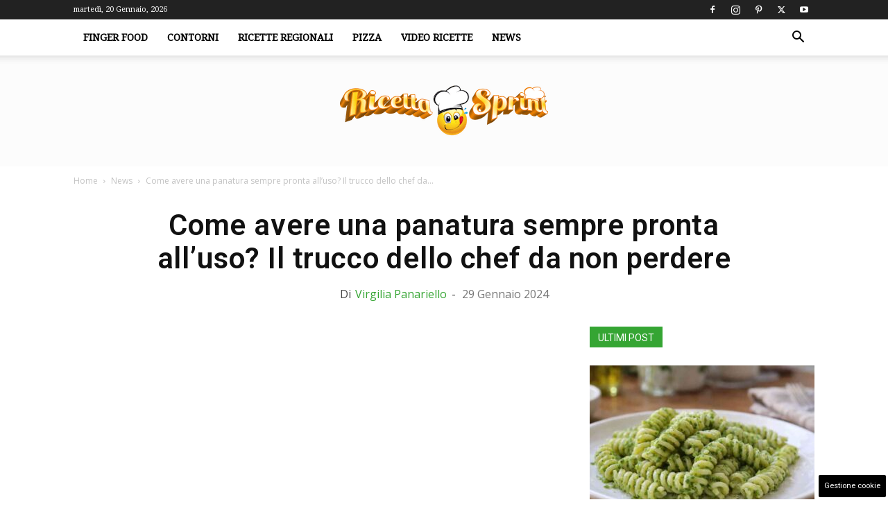

--- FILE ---
content_type: text/html; charset=UTF-8
request_url: https://www.ricettasprint.it/come-avere-una-panatura-sempre-pronta-alluso-il-trucco-dello-chef-da-non-perdere/
body_size: 27875
content:
<!doctype html > <!--[if IE 8]><html class="ie8" lang="en"> <![endif]--> <!--[if IE 9]><html class="ie9" lang="en"> <![endif]--> <!--[if gt IE 8]><!--><html lang="it-IT"> <!--<![endif]--><head><title>Come avere una panatura sempre pronta all’uso? Il trucco dello chef da non perdere - RicettaSprint.it</title><meta charset="UTF-8" /><meta name="viewport" content="width=device-width, initial-scale=1.0"><link rel="pingback" href="https://www.ricettasprint.it/xmlrpc.php" /><meta name='robots' content='index, follow, max-image-preview:large, max-snippet:-1, max-video-preview:-1' /><link rel="icon" type="image/png" href="https://www.ricettasprint.it/wp-content/uploads/2019/08/favicon_RS.png"><meta name="description" content="Oggi ti suggeriamo qualche trucchetto per avare una panatura sempre pronta all’uso, basta seguire il trucco dello chef e sarà un gioco da ragazzi." /><link rel="canonical" href="https://www.ricettasprint.it/come-avere-una-panatura-sempre-pronta-alluso-il-trucco-dello-chef-da-non-perdere/" /><meta property="og:locale" content="it_IT" /><meta property="og:type" content="article" /><meta property="og:title" content="Come avere una panatura sempre pronta all’uso? Il trucco dello chef da non perdere - RicettaSprint.it" /><meta property="og:description" content="Oggi ti suggeriamo qualche trucchetto per avare una panatura sempre pronta all’uso, basta seguire il trucco dello chef e sarà un gioco da ragazzi." /><meta property="og:url" content="https://www.ricettasprint.it/come-avere-una-panatura-sempre-pronta-alluso-il-trucco-dello-chef-da-non-perdere/" /><meta property="og:site_name" content="RicettaSprint.it" /><meta property="article:published_time" content="2024-01-29T17:30:26+00:00" /><meta property="og:image" content="https://www.ricettasprint.it/wp-content/uploads/2024/01/Come-avere-una-panatura-sempre-pronta-alluso-Il-trucco-dello-chef-da-non-perdere-20240129Ricettasprint.jpg" /><meta property="og:image:width" content="1280" /><meta property="og:image:height" content="720" /><meta property="og:image:type" content="image/jpeg" /><meta name="author" content="Virgilia Panariello" /><meta name="twitter:card" content="summary_large_image" /><meta name="twitter:label1" content="Scritto da" /><meta name="twitter:data1" content="Virgilia Panariello" /><meta name="twitter:label2" content="Tempo di lettura stimato" /><meta name="twitter:data2" content="3 minuti" /> <script type="application/ld+json" class="yoast-schema-graph">{"@context":"https://schema.org","@graph":[{"@type":"Article","@id":"https://www.ricettasprint.it/come-avere-una-panatura-sempre-pronta-alluso-il-trucco-dello-chef-da-non-perdere/#article","isPartOf":{"@id":"https://www.ricettasprint.it/come-avere-una-panatura-sempre-pronta-alluso-il-trucco-dello-chef-da-non-perdere/"},"author":{"name":"Virgilia Panariello","@id":"https://www.ricettasprint.it/#/schema/person/458075feb28e742fc423a1cd9d22ad60"},"headline":"Come avere una panatura sempre pronta all’uso? Il trucco dello chef da non perdere","datePublished":"2024-01-29T17:30:26+00:00","mainEntityOfPage":{"@id":"https://www.ricettasprint.it/come-avere-una-panatura-sempre-pronta-alluso-il-trucco-dello-chef-da-non-perdere/"},"wordCount":562,"publisher":{"@id":"https://www.ricettasprint.it/#organization"},"image":{"@id":"https://www.ricettasprint.it/come-avere-una-panatura-sempre-pronta-alluso-il-trucco-dello-chef-da-non-perdere/#primaryimage"},"thumbnailUrl":"https://www.ricettasprint.it/wp-content/uploads/2024/01/Come-avere-una-panatura-sempre-pronta-alluso-Il-trucco-dello-chef-da-non-perdere-20240129Ricettasprint.jpg","articleSection":["News"],"inLanguage":"it-IT","copyrightYear":"2024","copyrightHolder":{"@id":"https://www.ricettasprint.it/#organization"}},{"@type":"WebPage","@id":"https://www.ricettasprint.it/come-avere-una-panatura-sempre-pronta-alluso-il-trucco-dello-chef-da-non-perdere/","url":"https://www.ricettasprint.it/come-avere-una-panatura-sempre-pronta-alluso-il-trucco-dello-chef-da-non-perdere/","name":"Come avere una panatura sempre pronta all’uso? Il trucco dello chef da non perdere - RicettaSprint.it","isPartOf":{"@id":"https://www.ricettasprint.it/#website"},"primaryImageOfPage":{"@id":"https://www.ricettasprint.it/come-avere-una-panatura-sempre-pronta-alluso-il-trucco-dello-chef-da-non-perdere/#primaryimage"},"image":{"@id":"https://www.ricettasprint.it/come-avere-una-panatura-sempre-pronta-alluso-il-trucco-dello-chef-da-non-perdere/#primaryimage"},"thumbnailUrl":"https://www.ricettasprint.it/wp-content/uploads/2024/01/Come-avere-una-panatura-sempre-pronta-alluso-Il-trucco-dello-chef-da-non-perdere-20240129Ricettasprint.jpg","datePublished":"2024-01-29T17:30:26+00:00","description":"Oggi ti suggeriamo qualche trucchetto per avare una panatura sempre pronta all’uso, basta seguire il trucco dello chef e sarà un gioco da ragazzi.","breadcrumb":{"@id":"https://www.ricettasprint.it/come-avere-una-panatura-sempre-pronta-alluso-il-trucco-dello-chef-da-non-perdere/#breadcrumb"},"inLanguage":"it-IT","potentialAction":[{"@type":"ReadAction","target":["https://www.ricettasprint.it/come-avere-una-panatura-sempre-pronta-alluso-il-trucco-dello-chef-da-non-perdere/"]}]},{"@type":"ImageObject","inLanguage":"it-IT","@id":"https://www.ricettasprint.it/come-avere-una-panatura-sempre-pronta-alluso-il-trucco-dello-chef-da-non-perdere/#primaryimage","url":"https://www.ricettasprint.it/wp-content/uploads/2024/01/Come-avere-una-panatura-sempre-pronta-alluso-Il-trucco-dello-chef-da-non-perdere-20240129Ricettasprint.jpg","contentUrl":"https://www.ricettasprint.it/wp-content/uploads/2024/01/Come-avere-una-panatura-sempre-pronta-alluso-Il-trucco-dello-chef-da-non-perdere-20240129Ricettasprint.jpg","width":1280,"height":720,"caption":"Come avere una panatura sempre pronta all’uso Il trucco dello chef da non perdere Ricettasprint"},{"@type":"BreadcrumbList","@id":"https://www.ricettasprint.it/come-avere-una-panatura-sempre-pronta-alluso-il-trucco-dello-chef-da-non-perdere/#breadcrumb","itemListElement":[{"@type":"ListItem","position":1,"name":"Home","item":"https://www.ricettasprint.it/"},{"@type":"ListItem","position":2,"name":"News","item":"https://www.ricettasprint.it/news/"},{"@type":"ListItem","position":3,"name":"Come avere una panatura sempre pronta all’uso? Il trucco dello chef da non perdere"}]},{"@type":"WebSite","@id":"https://www.ricettasprint.it/#website","url":"https://www.ricettasprint.it/","name":"RicettaSprint.it","description":"Tutte le Ricette del Mondo e non solo","publisher":{"@id":"https://www.ricettasprint.it/#organization"},"potentialAction":[{"@type":"SearchAction","target":{"@type":"EntryPoint","urlTemplate":"https://www.ricettasprint.it/?s={search_term_string}"},"query-input":{"@type":"PropertyValueSpecification","valueRequired":true,"valueName":"search_term_string"}}],"inLanguage":"it-IT"},{"@type":"Organization","@id":"https://www.ricettasprint.it/#organization","name":"RicettaSprint.it","url":"https://www.ricettasprint.it/","logo":{"@type":"ImageObject","inLanguage":"it-IT","@id":"https://www.ricettasprint.it/#/schema/logo/image/","url":"https://www.ricettasprint.it/wp-content/uploads/2019/08/ricettalogo.png","contentUrl":"https://www.ricettasprint.it/wp-content/uploads/2019/08/ricettalogo.png","width":650,"height":161,"caption":"RicettaSprint.it"},"image":{"@id":"https://www.ricettasprint.it/#/schema/logo/image/"}},{"@type":"Person","@id":"https://www.ricettasprint.it/#/schema/person/458075feb28e742fc423a1cd9d22ad60","name":"Virgilia Panariello","image":{"@type":"ImageObject","inLanguage":"it-IT","@id":"https://www.ricettasprint.it/#/schema/person/image/","url":"https://secure.gravatar.com/avatar/842502770a29d12a76f815c768a6f7605a73d2c9bfa11b22a723e33a77f5648e?s=96&d=mm&r=g","contentUrl":"https://secure.gravatar.com/avatar/842502770a29d12a76f815c768a6f7605a73d2c9bfa11b22a723e33a77f5648e?s=96&d=mm&r=g","caption":"Virgilia Panariello"},"url":"https://www.ricettasprint.it/author/virgilia/"}]}</script> <link rel="amphtml" href="https://www.ricettasprint.it/come-avere-una-panatura-sempre-pronta-alluso-il-trucco-dello-chef-da-non-perdere/amp/" /><meta name="generator" content="AMP for WP 1.1.11"/><link rel='dns-prefetch' href='//www.ricettasprint.it' /><link rel='dns-prefetch' href='//fonts.googleapis.com' /><link rel="alternate" type="application/rss+xml" title="RicettaSprint.it &raquo; Feed" href="https://www.ricettasprint.it/feed/" /><link rel="alternate" type="application/rss+xml" title="RicettaSprint.it &raquo; Feed dei commenti" href="https://www.ricettasprint.it/comments/feed/" /><style id='wp-img-auto-sizes-contain-inline-css' type='text/css'>img:is([sizes=auto i],[sizes^="auto," i]){contain-intrinsic-size:3000px 1500px}</style><style id='wp-block-library-inline-css' type='text/css'>:root{--wp-block-synced-color:#7a00df;--wp-block-synced-color--rgb:122,0,223;--wp-bound-block-color:var(--wp-block-synced-color);--wp-editor-canvas-background:#ddd;--wp-admin-theme-color:#007cba;--wp-admin-theme-color--rgb:0,124,186;--wp-admin-theme-color-darker-10:#006ba1;--wp-admin-theme-color-darker-10--rgb:0,107,160.5;--wp-admin-theme-color-darker-20:#005a87;--wp-admin-theme-color-darker-20--rgb:0,90,135;--wp-admin-border-width-focus:2px}@media (min-resolution:192dpi){:root{--wp-admin-border-width-focus:1.5px}}.wp-element-button{cursor:pointer}:root .has-very-light-gray-background-color{background-color:#eee}:root .has-very-dark-gray-background-color{background-color:#313131}:root .has-very-light-gray-color{color:#eee}:root .has-very-dark-gray-color{color:#313131}:root .has-vivid-green-cyan-to-vivid-cyan-blue-gradient-background{background:linear-gradient(135deg,#00d084,#0693e3)}:root .has-purple-crush-gradient-background{background:linear-gradient(135deg,#34e2e4,#4721fb 50%,#ab1dfe)}:root .has-hazy-dawn-gradient-background{background:linear-gradient(135deg,#faaca8,#dad0ec)}:root .has-subdued-olive-gradient-background{background:linear-gradient(135deg,#fafae1,#67a671)}:root .has-atomic-cream-gradient-background{background:linear-gradient(135deg,#fdd79a,#004a59)}:root .has-nightshade-gradient-background{background:linear-gradient(135deg,#330968,#31cdcf)}:root .has-midnight-gradient-background{background:linear-gradient(135deg,#020381,#2874fc)}:root{--wp--preset--font-size--normal:16px;--wp--preset--font-size--huge:42px}.has-regular-font-size{font-size:1em}.has-larger-font-size{font-size:2.625em}.has-normal-font-size{font-size:var(--wp--preset--font-size--normal)}.has-huge-font-size{font-size:var(--wp--preset--font-size--huge)}.has-text-align-center{text-align:center}.has-text-align-left{text-align:left}.has-text-align-right{text-align:right}.has-fit-text{white-space:nowrap!important}#end-resizable-editor-section{display:none}.aligncenter{clear:both}.items-justified-left{justify-content:flex-start}.items-justified-center{justify-content:center}.items-justified-right{justify-content:flex-end}.items-justified-space-between{justify-content:space-between}.screen-reader-text{border:0;clip-path:inset(50%);height:1px;margin:-1px;overflow:hidden;padding:0;position:absolute;width:1px;word-wrap:normal!important}.screen-reader-text:focus{background-color:#ddd;clip-path:none;color:#444;display:block;font-size:1em;height:auto;left:5px;line-height:normal;padding:15px 23px 14px;text-decoration:none;top:5px;width:auto;z-index:100000}html :where(.has-border-color){border-style:solid}html :where([style*=border-top-color]){border-top-style:solid}html :where([style*=border-right-color]){border-right-style:solid}html :where([style*=border-bottom-color]){border-bottom-style:solid}html :where([style*=border-left-color]){border-left-style:solid}html :where([style*=border-width]){border-style:solid}html :where([style*=border-top-width]){border-top-style:solid}html :where([style*=border-right-width]){border-right-style:solid}html :where([style*=border-bottom-width]){border-bottom-style:solid}html :where([style*=border-left-width]){border-left-style:solid}html :where(img[class*=wp-image-]){height:auto;max-width:100%}:where(figure){margin:0 0 1em}html :where(.is-position-sticky){--wp-admin--admin-bar--position-offset:var(--wp-admin--admin-bar--height,0px)}@media screen and (max-width:600px){html :where(.is-position-sticky){--wp-admin--admin-bar--position-offset:0px}}</style><style id='global-styles-inline-css' type='text/css'>:root{--wp--preset--aspect-ratio--square:1;--wp--preset--aspect-ratio--4-3:4/3;--wp--preset--aspect-ratio--3-4:3/4;--wp--preset--aspect-ratio--3-2:3/2;--wp--preset--aspect-ratio--2-3:2/3;--wp--preset--aspect-ratio--16-9:16/9;--wp--preset--aspect-ratio--9-16:9/16;--wp--preset--color--black:#000;--wp--preset--color--cyan-bluish-gray:#abb8c3;--wp--preset--color--white:#fff;--wp--preset--color--pale-pink:#f78da7;--wp--preset--color--vivid-red:#cf2e2e;--wp--preset--color--luminous-vivid-orange:#ff6900;--wp--preset--color--luminous-vivid-amber:#fcb900;--wp--preset--color--light-green-cyan:#7bdcb5;--wp--preset--color--vivid-green-cyan:#00d084;--wp--preset--color--pale-cyan-blue:#8ed1fc;--wp--preset--color--vivid-cyan-blue:#0693e3;--wp--preset--color--vivid-purple:#9b51e0;--wp--preset--gradient--vivid-cyan-blue-to-vivid-purple:linear-gradient(135deg,#0693e3 0%,#9b51e0 100%);--wp--preset--gradient--light-green-cyan-to-vivid-green-cyan:linear-gradient(135deg,#7adcb4 0%,#00d082 100%);--wp--preset--gradient--luminous-vivid-amber-to-luminous-vivid-orange:linear-gradient(135deg,#fcb900 0%,#ff6900 100%);--wp--preset--gradient--luminous-vivid-orange-to-vivid-red:linear-gradient(135deg,#ff6900 0%,#cf2e2e 100%);--wp--preset--gradient--very-light-gray-to-cyan-bluish-gray:linear-gradient(135deg,#eee 0%,#a9b8c3 100%);--wp--preset--gradient--cool-to-warm-spectrum:linear-gradient(135deg,#4aeadc 0%,#9778d1 20%,#cf2aba 40%,#ee2c82 60%,#fb6962 80%,#fef84c 100%);--wp--preset--gradient--blush-light-purple:linear-gradient(135deg,#ffceec 0%,#9896f0 100%);--wp--preset--gradient--blush-bordeaux:linear-gradient(135deg,#fecda5 0%,#fe2d2d 50%,#6b003e 100%);--wp--preset--gradient--luminous-dusk:linear-gradient(135deg,#ffcb70 0%,#c751c0 50%,#4158d0 100%);--wp--preset--gradient--pale-ocean:linear-gradient(135deg,#fff5cb 0%,#b6e3d4 50%,#33a7b5 100%);--wp--preset--gradient--electric-grass:linear-gradient(135deg,#caf880 0%,#71ce7e 100%);--wp--preset--gradient--midnight:linear-gradient(135deg,#020381 0%,#2874fc 100%);--wp--preset--font-size--small:11px;--wp--preset--font-size--medium:20px;--wp--preset--font-size--large:32px;--wp--preset--font-size--x-large:42px;--wp--preset--font-size--regular:15px;--wp--preset--font-size--larger:50px;--wp--preset--spacing--20:.44rem;--wp--preset--spacing--30:.67rem;--wp--preset--spacing--40:1rem;--wp--preset--spacing--50:1.5rem;--wp--preset--spacing--60:2.25rem;--wp--preset--spacing--70:3.38rem;--wp--preset--spacing--80:5.06rem;--wp--preset--shadow--natural:6px 6px 9px rgba(0,0,0,.2);--wp--preset--shadow--deep:12px 12px 50px rgba(0,0,0,.4);--wp--preset--shadow--sharp:6px 6px 0px rgba(0,0,0,.2);--wp--preset--shadow--outlined:6px 6px 0px -3px #fff,6px 6px #000;--wp--preset--shadow--crisp:6px 6px 0px #000}:where(.is-layout-flex){gap:.5em}:where(.is-layout-grid){gap:.5em}body .is-layout-flex{display:flex}.is-layout-flex{flex-wrap:wrap;align-items:center}.is-layout-flex>:is(*,div){margin:0}body .is-layout-grid{display:grid}.is-layout-grid>:is(*,div){margin:0}:where(.wp-block-columns.is-layout-flex){gap:2em}:where(.wp-block-columns.is-layout-grid){gap:2em}:where(.wp-block-post-template.is-layout-flex){gap:1.25em}:where(.wp-block-post-template.is-layout-grid){gap:1.25em}.has-black-color{color:var(--wp--preset--color--black) !important}.has-cyan-bluish-gray-color{color:var(--wp--preset--color--cyan-bluish-gray) !important}.has-white-color{color:var(--wp--preset--color--white) !important}.has-pale-pink-color{color:var(--wp--preset--color--pale-pink) !important}.has-vivid-red-color{color:var(--wp--preset--color--vivid-red) !important}.has-luminous-vivid-orange-color{color:var(--wp--preset--color--luminous-vivid-orange) !important}.has-luminous-vivid-amber-color{color:var(--wp--preset--color--luminous-vivid-amber) !important}.has-light-green-cyan-color{color:var(--wp--preset--color--light-green-cyan) !important}.has-vivid-green-cyan-color{color:var(--wp--preset--color--vivid-green-cyan) !important}.has-pale-cyan-blue-color{color:var(--wp--preset--color--pale-cyan-blue) !important}.has-vivid-cyan-blue-color{color:var(--wp--preset--color--vivid-cyan-blue) !important}.has-vivid-purple-color{color:var(--wp--preset--color--vivid-purple) !important}.has-black-background-color{background-color:var(--wp--preset--color--black) !important}.has-cyan-bluish-gray-background-color{background-color:var(--wp--preset--color--cyan-bluish-gray) !important}.has-white-background-color{background-color:var(--wp--preset--color--white) !important}.has-pale-pink-background-color{background-color:var(--wp--preset--color--pale-pink) !important}.has-vivid-red-background-color{background-color:var(--wp--preset--color--vivid-red) !important}.has-luminous-vivid-orange-background-color{background-color:var(--wp--preset--color--luminous-vivid-orange) !important}.has-luminous-vivid-amber-background-color{background-color:var(--wp--preset--color--luminous-vivid-amber) !important}.has-light-green-cyan-background-color{background-color:var(--wp--preset--color--light-green-cyan) !important}.has-vivid-green-cyan-background-color{background-color:var(--wp--preset--color--vivid-green-cyan) !important}.has-pale-cyan-blue-background-color{background-color:var(--wp--preset--color--pale-cyan-blue) !important}.has-vivid-cyan-blue-background-color{background-color:var(--wp--preset--color--vivid-cyan-blue) !important}.has-vivid-purple-background-color{background-color:var(--wp--preset--color--vivid-purple) !important}.has-black-border-color{border-color:var(--wp--preset--color--black) !important}.has-cyan-bluish-gray-border-color{border-color:var(--wp--preset--color--cyan-bluish-gray) !important}.has-white-border-color{border-color:var(--wp--preset--color--white) !important}.has-pale-pink-border-color{border-color:var(--wp--preset--color--pale-pink) !important}.has-vivid-red-border-color{border-color:var(--wp--preset--color--vivid-red) !important}.has-luminous-vivid-orange-border-color{border-color:var(--wp--preset--color--luminous-vivid-orange) !important}.has-luminous-vivid-amber-border-color{border-color:var(--wp--preset--color--luminous-vivid-amber) !important}.has-light-green-cyan-border-color{border-color:var(--wp--preset--color--light-green-cyan) !important}.has-vivid-green-cyan-border-color{border-color:var(--wp--preset--color--vivid-green-cyan) !important}.has-pale-cyan-blue-border-color{border-color:var(--wp--preset--color--pale-cyan-blue) !important}.has-vivid-cyan-blue-border-color{border-color:var(--wp--preset--color--vivid-cyan-blue) !important}.has-vivid-purple-border-color{border-color:var(--wp--preset--color--vivid-purple) !important}.has-vivid-cyan-blue-to-vivid-purple-gradient-background{background:var(--wp--preset--gradient--vivid-cyan-blue-to-vivid-purple) !important}.has-light-green-cyan-to-vivid-green-cyan-gradient-background{background:var(--wp--preset--gradient--light-green-cyan-to-vivid-green-cyan) !important}.has-luminous-vivid-amber-to-luminous-vivid-orange-gradient-background{background:var(--wp--preset--gradient--luminous-vivid-amber-to-luminous-vivid-orange) !important}.has-luminous-vivid-orange-to-vivid-red-gradient-background{background:var(--wp--preset--gradient--luminous-vivid-orange-to-vivid-red) !important}.has-very-light-gray-to-cyan-bluish-gray-gradient-background{background:var(--wp--preset--gradient--very-light-gray-to-cyan-bluish-gray) !important}.has-cool-to-warm-spectrum-gradient-background{background:var(--wp--preset--gradient--cool-to-warm-spectrum) !important}.has-blush-light-purple-gradient-background{background:var(--wp--preset--gradient--blush-light-purple) !important}.has-blush-bordeaux-gradient-background{background:var(--wp--preset--gradient--blush-bordeaux) !important}.has-luminous-dusk-gradient-background{background:var(--wp--preset--gradient--luminous-dusk) !important}.has-pale-ocean-gradient-background{background:var(--wp--preset--gradient--pale-ocean) !important}.has-electric-grass-gradient-background{background:var(--wp--preset--gradient--electric-grass) !important}.has-midnight-gradient-background{background:var(--wp--preset--gradient--midnight) !important}.has-small-font-size{font-size:var(--wp--preset--font-size--small) !important}.has-medium-font-size{font-size:var(--wp--preset--font-size--medium) !important}.has-large-font-size{font-size:var(--wp--preset--font-size--large) !important}.has-x-large-font-size{font-size:var(--wp--preset--font-size--x-large) !important}</style><style id='classic-theme-styles-inline-css' type='text/css'>/*! This file is auto-generated */
.wp-block-button__link{color:#fff;background-color:#32373c;border-radius:9999px;box-shadow:none;text-decoration:none;padding:calc(.667em + 2px) calc(1.333em + 2px);font-size:1.125em}.wp-block-file__button{background:#32373c;color:#fff;text-decoration:none}</style><link rel='stylesheet' id='adser-css' href='https://www.ricettasprint.it/wp-content/cache/autoptimize/css/autoptimize_single_78875a0a7d891fb98e429988a51e1cb4.css?ver=1.7.2' type='text/css' media='all' /><link rel='stylesheet' id='dadaPushly-css' href='https://www.ricettasprint.it/wp-content/plugins/dadasuite-365/includes/modules/dadasuite_365_pushly/css/dadasuite_365_pushly.min.css?ver=1.7.2' type='text/css' media='all' /><link rel='stylesheet' id='gn-frontend-gnfollow-style-css' href='https://www.ricettasprint.it/wp-content/plugins/gn-publisher/assets/css/gn-frontend-gnfollow.min.css?ver=1.5.26' type='text/css' media='all' /><link rel='stylesheet' id='td-plugin-multi-purpose-css' href='https://www.ricettasprint.it/wp-content/cache/autoptimize/css/autoptimize_single_e303d996d8949ea6a756ca4549b43392.css?ver=492e3cf54bd42df3b24a3de8e2307cafx' type='text/css' media='all' /><link rel='stylesheet' id='google-fonts-style-css' href='https://fonts.googleapis.com/css?family=Roboto%3A400%2C600%2C700%7CDroid+Serif%3A400%7CPoppins%3A400%7COpen+Sans%3A400%2C600%2C700&#038;display=swap&#038;ver=12.7.1' type='text/css' media='all' /><link rel='stylesheet' id='td-theme-css' href='https://www.ricettasprint.it/wp-content/cache/autoptimize/css/autoptimize_single_3e1c58f067c8f4b99b972ba3f3905ec5.css?ver=12.7.1' type='text/css' media='all' /><style id='td-theme-inline-css' type='text/css'>@media (max-width:767px){.td-header-desktop-wrap{display:none}}@media (min-width:767px){.td-header-mobile-wrap{display:none}}</style><link rel='stylesheet' id='td-legacy-framework-front-style-css' href='https://www.ricettasprint.it/wp-content/cache/autoptimize/css/autoptimize_single_471fa3277341e2c7f0af72f9c83773c1.css?ver=492e3cf54bd42df3b24a3de8e2307cafx' type='text/css' media='all' /><link rel='stylesheet' id='td-standard-pack-framework-front-style-css' href='https://www.ricettasprint.it/wp-content/cache/autoptimize/css/autoptimize_single_7a82002d41e414a4a2326c3bb9404772.css?ver=8ae1459a1d876d507918f73cef68310e' type='text/css' media='all' /><link rel='stylesheet' id='td-theme-demo-style-css' href='https://www.ricettasprint.it/wp-content/cache/autoptimize/css/autoptimize_single_4e32b31ed69a2358cf29564f29058e28.css?ver=12.7.1' type='text/css' media='all' /> <script defer type="text/javascript" src="https://www.ricettasprint.it/wp-includes/js/jquery/jquery.min.js?ver=3.7.1" id="jquery-core-js"></script> <script defer type="text/javascript" src="https://www.ricettasprint.it/wp-includes/js/jquery/jquery-migrate.min.js?ver=3.4.1" id="jquery-migrate-js"></script> <link rel="https://api.w.org/" href="https://www.ricettasprint.it/wp-json/" /><link rel="alternate" title="JSON" type="application/json" href="https://www.ricettasprint.it/wp-json/wp/v2/posts/398159" /><link rel="EditURI" type="application/rsd+xml" title="RSD" href="https://www.ricettasprint.it/xmlrpc.php?rsd" /><meta name="generator" content="WordPress 6.9" /><link rel='shortlink' href='https://www.ricettasprint.it/?p=398159' /><link rel="dns-prefetch" href="https://clikciocmp.com/"><link rel="dns-prefetch" href="https://a.thecoreadv.com" ><meta name="google-site-verification" content="Q98Cje_YNLPusyb4jbDK4YzdbaleRcpVwIAQqIpBUs8" /><meta name="verification" content="2889c3fcf58f0e34dde7b7442597468a" /><link rel="preload" href="https://www.ricettasprint.it/wp-content/themes/Newspaper/images/icons/newspaper.woff" as="font" type="font/woff" crossorigin="anonymous"><link rel="preload" href="https://www.ricettasprint.it/wp-content/plugins/td-composer/legacy/Newspaper/js/tagdiv_theme.min.js?ver=12" as="script"><link rel="preload" href="https://code.jquery.com/jquery-3.7.1.min.js" as="script" crossorigin="anonymous"><script defer src="[data-uri]"></script>  <script defer src="https://www.googletagmanager.com/gtag/js?id=G-7QSQHV9012"></script> <script defer src="[data-uri]"></script>    <script defer id="td-generated-header-js" src="[data-uri]"></script> <style>.td-header-wrap .black-menu .sf-menu>.current-menu-item>a,.td-header-wrap .black-menu .sf-menu>.current-menu-ancestor>a,.td-header-wrap .black-menu .sf-menu>.current-category-ancestor>a,.td-header-wrap .black-menu .sf-menu>li>a:hover,.td-header-wrap .black-menu .sf-menu>.sfHover>a,.sf-menu>.current-menu-item>a:after,.sf-menu>.current-menu-ancestor>a:after,.sf-menu>.current-category-ancestor>a:after,.sf-menu>li:hover>a:after,.sf-menu>.sfHover>a:after,.header-search-wrap .td-drop-down-search:after,.header-search-wrap .td-drop-down-search .btn:hover,input[type=submit]:hover,.td-read-more a,.td-post-category:hover,body .td_top_authors .td-active .td-author-post-count,body .td_top_authors .td-active .td-author-comments-count,body .td_top_authors .td_mod_wrap:hover .td-author-post-count,body .td_top_authors .td_mod_wrap:hover .td-author-comments-count,.td-404-sub-sub-title a:hover,.td-search-form-widget .wpb_button:hover,.td-rating-bar-wrap div,.dropcap,.td_wrapper_video_playlist .td_video_controls_playlist_wrapper,.wpb_default,.wpb_default:hover,.td-left-smart-list:hover,.td-right-smart-list:hover,#bbpress-forums button:hover,.bbp_widget_login .button:hover,.td-footer-wrapper .td-post-category,.td-footer-wrapper .widget_product_search input[type=submit]:hover,.single-product .product .summary .cart .button:hover,.td-next-prev-wrap a:hover,.td-load-more-wrap a:hover,.td-post-small-box a:hover,.page-nav .current,.page-nav:first-child>div,#bbpress-forums .bbp-pagination .current,#bbpress-forums #bbp-single-user-details #bbp-user-navigation li.current a,.td-theme-slider:hover .slide-meta-cat a,a.vc_btn-black:hover,.td-trending-now-wrapper:hover .td-trending-now-title,.td-scroll-up,.td-smart-list-button:hover,.td-weather-information:before,.td-weather-week:before,.td_block_exchange .td-exchange-header:before,.td-pulldown-syle-2 .td-subcat-dropdown ul:after,.td_block_template_9 .td-block-title:after,.td_block_template_15 .td-block-title:before,div.wpforms-container .wpforms-form div.wpforms-submit-container button[type=submit],.td-close-video-fixed{background-color:#35a533}.td_block_template_4 .td-related-title .td-cur-simple-item:before{border-color:#35a533 transparent transparent transparent!important}.td_block_template_4 .td-related-title .td-cur-simple-item,.td_block_template_3 .td-related-title .td-cur-simple-item,.td_block_template_9 .td-related-title:after{background-color:#35a533}a,cite a:hover,.td-page-content blockquote p,.td-post-content blockquote p,.mce-content-body blockquote p,.comment-content blockquote p,.wpb_text_column blockquote p,.td_block_text_with_title blockquote p,.td_module_wrap:hover .entry-title a,.td-subcat-filter .td-subcat-list a:hover,.td-subcat-filter .td-subcat-dropdown a:hover,.td_quote_on_blocks,.dropcap2,.dropcap3,body .td_top_authors .td-active .td-authors-name a,body .td_top_authors .td_mod_wrap:hover .td-authors-name a,.td-post-next-prev-content a:hover,.author-box-wrap .td-author-social a:hover,.td-author-name a:hover,.td-author-url a:hover,.comment-reply-link:hover,.logged-in-as a:hover,#cancel-comment-reply-link:hover,.td-search-query,.widget a:hover,.td_wp_recentcomments a:hover,.archive .widget_archive .current,.archive .widget_archive .current a,.widget_calendar tfoot a:hover,#bbpress-forums li.bbp-header .bbp-reply-content span a:hover,#bbpress-forums .bbp-forum-freshness a:hover,#bbpress-forums .bbp-topic-freshness a:hover,#bbpress-forums .bbp-forums-list li a:hover,#bbpress-forums .bbp-forum-title:hover,#bbpress-forums .bbp-topic-permalink:hover,#bbpress-forums .bbp-topic-started-by a:hover,#bbpress-forums .bbp-topic-started-in a:hover,#bbpress-forums .bbp-body .super-sticky li.bbp-topic-title .bbp-topic-permalink,#bbpress-forums .bbp-body .sticky li.bbp-topic-title .bbp-topic-permalink,.widget_display_replies .bbp-author-name,.widget_display_topics .bbp-author-name,.td-subfooter-menu li a:hover,a.vc_btn-black:hover,.td-smart-list-dropdown-wrap .td-smart-list-button:hover,.td-instagram-user a,.td-block-title-wrap .td-wrapper-pulldown-filter .td-pulldown-filter-display-option:hover,.td-block-title-wrap .td-wrapper-pulldown-filter .td-pulldown-filter-display-option:hover i,.td-block-title-wrap .td-wrapper-pulldown-filter .td-pulldown-filter-link:hover,.td-block-title-wrap .td-wrapper-pulldown-filter .td-pulldown-filter-item .td-cur-simple-item,.td-pulldown-syle-2 .td-subcat-dropdown:hover .td-subcat-more span,.td-pulldown-syle-2 .td-subcat-dropdown:hover .td-subcat-more i,.td-pulldown-syle-3 .td-subcat-dropdown:hover .td-subcat-more span,.td-pulldown-syle-3 .td-subcat-dropdown:hover .td-subcat-more i,.td_block_template_2 .td-related-title .td-cur-simple-item,.td_block_template_5 .td-related-title .td-cur-simple-item,.td_block_template_6 .td-related-title .td-cur-simple-item,.td_block_template_7 .td-related-title .td-cur-simple-item,.td_block_template_8 .td-related-title .td-cur-simple-item,.td_block_template_9 .td-related-title .td-cur-simple-item,.td_block_template_10 .td-related-title .td-cur-simple-item,.td_block_template_11 .td-related-title .td-cur-simple-item,.td_block_template_12 .td-related-title .td-cur-simple-item,.td_block_template_13 .td-related-title .td-cur-simple-item,.td_block_template_14 .td-related-title .td-cur-simple-item,.td_block_template_15 .td-related-title .td-cur-simple-item,.td_block_template_16 .td-related-title .td-cur-simple-item,.td_block_template_17 .td-related-title .td-cur-simple-item,.td-theme-wrap .sf-menu ul .td-menu-item>a:hover,.td-theme-wrap .sf-menu ul .sfHover>a,.td-theme-wrap .sf-menu ul .current-menu-ancestor>a,.td-theme-wrap .sf-menu ul .current-category-ancestor>a,.td-theme-wrap .sf-menu ul .current-menu-item>a,.td_outlined_btn,body .td_block_categories_tags .td-ct-item:hover,body .td_block_list_menu li.current-menu-item>a,body .td_block_list_menu li.current-menu-ancestor>a,body .td_block_list_menu li.current-category-ancestor>a{color:#35a533}a.vc_btn-black.vc_btn_square_outlined:hover,a.vc_btn-black.vc_btn_outlined:hover{color:#35a533!important}.td-next-prev-wrap a:hover,.td-load-more-wrap a:hover,.td-post-small-box a:hover,.page-nav .current,.page-nav:first-child>div,#bbpress-forums .bbp-pagination .current,.post .td_quote_box,.page .td_quote_box,a.vc_btn-black:hover,.td_block_template_5 .td-block-title>*,.td_outlined_btn{border-color:#35a533}.td_wrapper_video_playlist .td_video_currently_playing:after{border-color:#35a533!important}.header-search-wrap .td-drop-down-search:before{border-color:transparent transparent #35a533}.block-title>span,.block-title>a,.block-title>label,.widgettitle,.widgettitle:after,body .td-trending-now-title,.td-trending-now-wrapper:hover .td-trending-now-title,.wpb_tabs li.ui-tabs-active a,.wpb_tabs li:hover a,.vc_tta-container .vc_tta-color-grey.vc_tta-tabs-position-top.vc_tta-style-classic .vc_tta-tabs-container .vc_tta-tab.vc_active>a,.vc_tta-container .vc_tta-color-grey.vc_tta-tabs-position-top.vc_tta-style-classic .vc_tta-tabs-container .vc_tta-tab:hover>a,.td_block_template_1 .td-related-title .td-cur-simple-item,.td-subcat-filter .td-subcat-dropdown:hover .td-subcat-more,.td_3D_btn,.td_shadow_btn,.td_default_btn,.td_round_btn,.td_outlined_btn:hover{background-color:#35a533}.block-title,.td_block_template_1 .td-related-title,.wpb_tabs .wpb_tabs_nav,.vc_tta-container .vc_tta-color-grey.vc_tta-tabs-position-top.vc_tta-style-classic .vc_tta-tabs-container{border-color:#35a533}.td_block_wrap .td-subcat-item a.td-cur-simple-item{color:#35a533}.td-grid-style-4 .entry-title{background-color:rgba(53,165,51,.7)}@media (max-width:767px){body .td-header-wrap .td-header-main-menu{background-color:#ffffff!important}}@media (max-width:767px){body #td-top-mobile-toggle i,.td-header-wrap .header-search-wrap .td-icon-search{color:#000000!important}}.td-menu-background:before,.td-search-background:before{background:rgba(0,0,0,.5);background:-moz-linear-gradient(top,rgba(0,0,0,.5) 0%,rgba(0,0,0,.7) 100%);background:-webkit-gradient(left top,left bottom,color-stop(0%,rgba(0,0,0,.5)),color-stop(100%,rgba(0,0,0,.7)));background:-webkit-linear-gradient(top,rgba(0,0,0,.5) 0%,rgba(0,0,0,.7) 100%);background:-o-linear-gradient(top,rgba(0,0,0,.5) 0%,rgba(0,0,0,.7) 100%);background:-ms-linear-gradient(top,rgba(0,0,0,.5) 0%,rgba(0,0,0,.7) 100%);background:linear-gradient(to bottom,rgba(0,0,0,.5) 0%,rgba(0,0,0,.7) 100%);filter:progid:DXImageTransform.Microsoft.gradient(startColorstr='rgba(0,0,0,0.5)',endColorstr='rgba(0,0,0,0.7)',GradientType=0)}.td-mobile-content .current-menu-item>a,.td-mobile-content .current-menu-ancestor>a,.td-mobile-content .current-category-ancestor>a,#td-mobile-nav .td-menu-login-section a:hover,#td-mobile-nav .td-register-section a:hover,#td-mobile-nav .td-menu-socials-wrap a:hover i,.td-search-close a:hover i{color:#0c1}.td-menu-background,.td-search-background{background-image:url('https://www.ricettasprint.it/wp-content/uploads/2019/01/8.jpg')}ul.sf-menu>.menu-item>a{font-family:"Droid Serif"}body,p{font-family:Roboto;font-size:16px;line-height:24px}.white-popup-block:after{background:rgba(0,0,0,.5);background:-moz-linear-gradient(45deg,rgba(0,0,0,.5) 0%,rgba(0,0,0,.7) 100%);background:-webkit-gradient(left bottom,right top,color-stop(0%,rgba(0,0,0,.5)),color-stop(100%,rgba(0,0,0,.7)));background:-webkit-linear-gradient(45deg,rgba(0,0,0,.5) 0%,rgba(0,0,0,.7) 100%);background:linear-gradient(45deg,rgba(0,0,0,.5) 0%,rgba(0,0,0,.7) 100%)}.white-popup-block:before{background-image:url('https://www.ricettasprint.it/wp-content/uploads/2019/01/8.jpg')}.td-header-style-12 .td-header-menu-wrap-full,.td-header-style-12 .td-affix,.td-grid-style-1.td-hover-1 .td-big-grid-post:hover .td-post-category,.td-grid-style-5.td-hover-1 .td-big-grid-post:hover .td-post-category,.td_category_template_3 .td-current-sub-category,.td_category_template_8 .td-category-header .td-category a.td-current-sub-category,.td_category_template_4 .td-category-siblings .td-category a:hover,.td_block_big_grid_9.td-grid-style-1 .td-post-category,.td_block_big_grid_9.td-grid-style-5 .td-post-category,.td-grid-style-6.td-hover-1 .td-module-thumb:after,.tdm-menu-active-style5 .td-header-menu-wrap .sf-menu>.current-menu-item>a,.tdm-menu-active-style5 .td-header-menu-wrap .sf-menu>.current-menu-ancestor>a,.tdm-menu-active-style5 .td-header-menu-wrap .sf-menu>.current-category-ancestor>a,.tdm-menu-active-style5 .td-header-menu-wrap .sf-menu>li>a:hover,.tdm-menu-active-style5 .td-header-menu-wrap .sf-menu>.sfHover>a{background-color:#35a533}.td_mega_menu_sub_cats .cur-sub-cat,.td-mega-span h3 a:hover,.td_mod_mega_menu:hover .entry-title a,.header-search-wrap .result-msg a:hover,.td-header-top-menu .td-drop-down-search .td_module_wrap:hover .entry-title a,.td-header-top-menu .td-icon-search:hover,.td-header-wrap .result-msg a:hover,.top-header-menu li a:hover,.top-header-menu .current-menu-item>a,.top-header-menu .current-menu-ancestor>a,.top-header-menu .current-category-ancestor>a,.td-social-icon-wrap>a:hover,.td-header-sp-top-widget .td-social-icon-wrap a:hover,.td_mod_related_posts:hover h3>a,.td-post-template-11 .td-related-title .td-related-left:hover,.td-post-template-11 .td-related-title .td-related-right:hover,.td-post-template-11 .td-related-title .td-cur-simple-item,.td-post-template-11 .td_block_related_posts .td-next-prev-wrap a:hover,.td-category-header .td-pulldown-category-filter-link:hover,.td-category-siblings .td-subcat-dropdown a:hover,.td-category-siblings .td-subcat-dropdown a.td-current-sub-category,.footer-text-wrap .footer-email-wrap a,.footer-social-wrap a:hover,.td_module_17 .td-read-more a:hover,.td_module_18 .td-read-more a:hover,.td_module_19 .td-post-author-name a:hover,.td-pulldown-syle-2 .td-subcat-dropdown:hover .td-subcat-more span,.td-pulldown-syle-2 .td-subcat-dropdown:hover .td-subcat-more i,.td-pulldown-syle-3 .td-subcat-dropdown:hover .td-subcat-more span,.td-pulldown-syle-3 .td-subcat-dropdown:hover .td-subcat-more i,.tdm-menu-active-style3 .tdm-header.td-header-wrap .sf-menu>.current-category-ancestor>a,.tdm-menu-active-style3 .tdm-header.td-header-wrap .sf-menu>.current-menu-ancestor>a,.tdm-menu-active-style3 .tdm-header.td-header-wrap .sf-menu>.current-menu-item>a,.tdm-menu-active-style3 .tdm-header.td-header-wrap .sf-menu>.sfHover>a,.tdm-menu-active-style3 .tdm-header.td-header-wrap .sf-menu>li>a:hover{color:#35a533}.td-mega-menu-page .wpb_content_element ul li a:hover,.td-theme-wrap .td-aj-search-results .td_module_wrap:hover .entry-title a,.td-theme-wrap .header-search-wrap .result-msg a:hover{color:#35a533!important}.td_category_template_8 .td-category-header .td-category a.td-current-sub-category,.td_category_template_4 .td-category-siblings .td-category a:hover,.tdm-menu-active-style4 .tdm-header .sf-menu>.current-menu-item>a,.tdm-menu-active-style4 .tdm-header .sf-menu>.current-menu-ancestor>a,.tdm-menu-active-style4 .tdm-header .sf-menu>.current-category-ancestor>a,.tdm-menu-active-style4 .tdm-header .sf-menu>li>a:hover,.tdm-menu-active-style4 .tdm-header .sf-menu>.sfHover>a{border-color:#35a533}ul.sf-menu>.td-menu-item>a,.td-theme-wrap .td-header-menu-social{font-family:"Droid Serif"}.td-banner-wrap-full,.td-header-style-11 .td-logo-wrap-full{background-color:#fcfcfc}.td-header-style-11 .td-logo-wrap-full{border-bottom:0}@media (min-width:1019px){.td-header-style-2 .td-header-sp-recs,.td-header-style-5 .td-a-rec-id-header>div,.td-header-style-5 .td-g-rec-id-header>.adsbygoogle,.td-header-style-6 .td-a-rec-id-header>div,.td-header-style-6 .td-g-rec-id-header>.adsbygoogle,.td-header-style-7 .td-a-rec-id-header>div,.td-header-style-7 .td-g-rec-id-header>.adsbygoogle,.td-header-style-8 .td-a-rec-id-header>div,.td-header-style-8 .td-g-rec-id-header>.adsbygoogle,.td-header-style-12 .td-a-rec-id-header>div,.td-header-style-12 .td-g-rec-id-header>.adsbygoogle{margin-bottom:24px!important}}@media (min-width:768px) and (max-width:1018px){.td-header-style-2 .td-header-sp-recs,.td-header-style-5 .td-a-rec-id-header>div,.td-header-style-5 .td-g-rec-id-header>.adsbygoogle,.td-header-style-6 .td-a-rec-id-header>div,.td-header-style-6 .td-g-rec-id-header>.adsbygoogle,.td-header-style-7 .td-a-rec-id-header>div,.td-header-style-7 .td-g-rec-id-header>.adsbygoogle,.td-header-style-8 .td-a-rec-id-header>div,.td-header-style-8 .td-g-rec-id-header>.adsbygoogle,.td-header-style-12 .td-a-rec-id-header>div,.td-header-style-12 .td-g-rec-id-header>.adsbygoogle{margin-bottom:14px!important}}.td-footer-wrapper,.td-footer-wrapper .td_block_template_7 .td-block-title>*,.td-footer-wrapper .td_block_template_17 .td-block-title,.td-footer-wrapper .td-block-title-wrap .td-wrapper-pulldown-filter{background-color:#fcfcfc}.td-footer-wrapper,.td-footer-wrapper a,.td-footer-wrapper .block-title a,.td-footer-wrapper .block-title span,.td-footer-wrapper .block-title label,.td-footer-wrapper .td-excerpt,.td-footer-wrapper .td-post-author-name span,.td-footer-wrapper .td-post-date,.td-footer-wrapper .td-social-style3 .td_social_type a,.td-footer-wrapper .td-social-style3,.td-footer-wrapper .td-social-style4 .td_social_type a,.td-footer-wrapper .td-social-style4,.td-footer-wrapper .td-social-style9,.td-footer-wrapper .td-social-style10,.td-footer-wrapper .td-social-style2 .td_social_type a,.td-footer-wrapper .td-social-style8 .td_social_type a,.td-footer-wrapper .td-social-style2 .td_social_type,.td-footer-wrapper .td-social-style8 .td_social_type,.td-footer-template-13 .td-social-name,.td-footer-wrapper .td_block_template_7 .td-block-title>*{color:#222}.td-footer-wrapper .widget_calendar th,.td-footer-wrapper .widget_calendar td,.td-footer-wrapper .td-social-style2 .td_social_type .td-social-box,.td-footer-wrapper .td-social-style8 .td_social_type .td-social-box,.td-social-style-2 .td-icon-font:after{border-color:#222}.td-footer-wrapper .td-module-comments a,.td-footer-wrapper .td-post-category,.td-footer-wrapper .td-slide-meta .td-post-author-name span,.td-footer-wrapper .td-slide-meta .td-post-date{color:#fff}.td-footer-bottom-full .td-container:before{background-color:rgba(34,34,34,.1)}.td-sub-footer-container,.td-subfooter-menu li a{color:#ededed}.block-title>span,.block-title>a,.widgettitle,body .td-trending-now-title,.wpb_tabs li a,.vc_tta-container .vc_tta-color-grey.vc_tta-tabs-position-top.vc_tta-style-classic .vc_tta-tabs-container .vc_tta-tab>a,.td-theme-wrap .td-related-title a,.woocommerce div.product .woocommerce-tabs ul.tabs li a,.woocommerce .product .products h2:not(.woocommerce-loop-product__title),.td-theme-wrap .td-block-title{line-height:18px;text-transform:uppercase}.td-theme-wrap .td-subcat-filter,.td-theme-wrap .td-subcat-filter .td-subcat-dropdown,.td-theme-wrap .td-block-title-wrap .td-wrapper-pulldown-filter .td-pulldown-filter-display-option,.td-theme-wrap .td-pulldown-category{line-height:18px}.td_block_template_1 .block-title>*{padding-bottom:0;padding-top:0}.td-big-grid-meta .td-post-category,.td_module_wrap .td-post-category,.td-module-image .td-post-category{font-weight:400}.top-header-menu>li>a,.td-weather-top-widget .td-weather-now .td-big-degrees,.td-weather-top-widget .td-weather-header .td-weather-city,.td-header-sp-top-menu .td_data_time{font-family:"Droid Serif";line-height:26px;font-weight:400}.top-header-menu .menu-item-has-children li a{font-family:"Droid Serif"}.top-header-menu>li,.td-header-sp-top-menu,#td-outer-wrap .td-header-sp-top-widget .td-search-btns-wrap,#td-outer-wrap .td-header-sp-top-widget .td-social-icon-wrap{line-height:26px}.td-excerpt,.td_module_14 .td-excerpt{font-family:"Droid Serif"}.td-post-content p,.td-post-content{font-size:16px;line-height:28px}.td-post-content h3{font-weight:700}.post header .td-post-author-name,.post header .td-post-author-name a{font-size:16px}.post header .td-post-date .entry-date{font-size:16px}.footer-text-wrap{font-family:"Droid Serif"}.td-sub-footer-copy{font-family:Poppins;line-height:24px}.td-sub-footer-menu ul li a{font-family:Poppins}.td-header-wrap .black-menu .sf-menu>.current-menu-item>a,.td-header-wrap .black-menu .sf-menu>.current-menu-ancestor>a,.td-header-wrap .black-menu .sf-menu>.current-category-ancestor>a,.td-header-wrap .black-menu .sf-menu>li>a:hover,.td-header-wrap .black-menu .sf-menu>.sfHover>a,.sf-menu>.current-menu-item>a:after,.sf-menu>.current-menu-ancestor>a:after,.sf-menu>.current-category-ancestor>a:after,.sf-menu>li:hover>a:after,.sf-menu>.sfHover>a:after,.header-search-wrap .td-drop-down-search:after,.header-search-wrap .td-drop-down-search .btn:hover,input[type=submit]:hover,.td-read-more a,.td-post-category:hover,body .td_top_authors .td-active .td-author-post-count,body .td_top_authors .td-active .td-author-comments-count,body .td_top_authors .td_mod_wrap:hover .td-author-post-count,body .td_top_authors .td_mod_wrap:hover .td-author-comments-count,.td-404-sub-sub-title a:hover,.td-search-form-widget .wpb_button:hover,.td-rating-bar-wrap div,.dropcap,.td_wrapper_video_playlist .td_video_controls_playlist_wrapper,.wpb_default,.wpb_default:hover,.td-left-smart-list:hover,.td-right-smart-list:hover,#bbpress-forums button:hover,.bbp_widget_login .button:hover,.td-footer-wrapper .td-post-category,.td-footer-wrapper .widget_product_search input[type=submit]:hover,.single-product .product .summary .cart .button:hover,.td-next-prev-wrap a:hover,.td-load-more-wrap a:hover,.td-post-small-box a:hover,.page-nav .current,.page-nav:first-child>div,#bbpress-forums .bbp-pagination .current,#bbpress-forums #bbp-single-user-details #bbp-user-navigation li.current a,.td-theme-slider:hover .slide-meta-cat a,a.vc_btn-black:hover,.td-trending-now-wrapper:hover .td-trending-now-title,.td-scroll-up,.td-smart-list-button:hover,.td-weather-information:before,.td-weather-week:before,.td_block_exchange .td-exchange-header:before,.td-pulldown-syle-2 .td-subcat-dropdown ul:after,.td_block_template_9 .td-block-title:after,.td_block_template_15 .td-block-title:before,div.wpforms-container .wpforms-form div.wpforms-submit-container button[type=submit],.td-close-video-fixed{background-color:#35a533}.td_block_template_4 .td-related-title .td-cur-simple-item:before{border-color:#35a533 transparent transparent transparent!important}.td_block_template_4 .td-related-title .td-cur-simple-item,.td_block_template_3 .td-related-title .td-cur-simple-item,.td_block_template_9 .td-related-title:after{background-color:#35a533}a,cite a:hover,.td-page-content blockquote p,.td-post-content blockquote p,.mce-content-body blockquote p,.comment-content blockquote p,.wpb_text_column blockquote p,.td_block_text_with_title blockquote p,.td_module_wrap:hover .entry-title a,.td-subcat-filter .td-subcat-list a:hover,.td-subcat-filter .td-subcat-dropdown a:hover,.td_quote_on_blocks,.dropcap2,.dropcap3,body .td_top_authors .td-active .td-authors-name a,body .td_top_authors .td_mod_wrap:hover .td-authors-name a,.td-post-next-prev-content a:hover,.author-box-wrap .td-author-social a:hover,.td-author-name a:hover,.td-author-url a:hover,.comment-reply-link:hover,.logged-in-as a:hover,#cancel-comment-reply-link:hover,.td-search-query,.widget a:hover,.td_wp_recentcomments a:hover,.archive .widget_archive .current,.archive .widget_archive .current a,.widget_calendar tfoot a:hover,#bbpress-forums li.bbp-header .bbp-reply-content span a:hover,#bbpress-forums .bbp-forum-freshness a:hover,#bbpress-forums .bbp-topic-freshness a:hover,#bbpress-forums .bbp-forums-list li a:hover,#bbpress-forums .bbp-forum-title:hover,#bbpress-forums .bbp-topic-permalink:hover,#bbpress-forums .bbp-topic-started-by a:hover,#bbpress-forums .bbp-topic-started-in a:hover,#bbpress-forums .bbp-body .super-sticky li.bbp-topic-title .bbp-topic-permalink,#bbpress-forums .bbp-body .sticky li.bbp-topic-title .bbp-topic-permalink,.widget_display_replies .bbp-author-name,.widget_display_topics .bbp-author-name,.td-subfooter-menu li a:hover,a.vc_btn-black:hover,.td-smart-list-dropdown-wrap .td-smart-list-button:hover,.td-instagram-user a,.td-block-title-wrap .td-wrapper-pulldown-filter .td-pulldown-filter-display-option:hover,.td-block-title-wrap .td-wrapper-pulldown-filter .td-pulldown-filter-display-option:hover i,.td-block-title-wrap .td-wrapper-pulldown-filter .td-pulldown-filter-link:hover,.td-block-title-wrap .td-wrapper-pulldown-filter .td-pulldown-filter-item .td-cur-simple-item,.td-pulldown-syle-2 .td-subcat-dropdown:hover .td-subcat-more span,.td-pulldown-syle-2 .td-subcat-dropdown:hover .td-subcat-more i,.td-pulldown-syle-3 .td-subcat-dropdown:hover .td-subcat-more span,.td-pulldown-syle-3 .td-subcat-dropdown:hover .td-subcat-more i,.td_block_template_2 .td-related-title .td-cur-simple-item,.td_block_template_5 .td-related-title .td-cur-simple-item,.td_block_template_6 .td-related-title .td-cur-simple-item,.td_block_template_7 .td-related-title .td-cur-simple-item,.td_block_template_8 .td-related-title .td-cur-simple-item,.td_block_template_9 .td-related-title .td-cur-simple-item,.td_block_template_10 .td-related-title .td-cur-simple-item,.td_block_template_11 .td-related-title .td-cur-simple-item,.td_block_template_12 .td-related-title .td-cur-simple-item,.td_block_template_13 .td-related-title .td-cur-simple-item,.td_block_template_14 .td-related-title .td-cur-simple-item,.td_block_template_15 .td-related-title .td-cur-simple-item,.td_block_template_16 .td-related-title .td-cur-simple-item,.td_block_template_17 .td-related-title .td-cur-simple-item,.td-theme-wrap .sf-menu ul .td-menu-item>a:hover,.td-theme-wrap .sf-menu ul .sfHover>a,.td-theme-wrap .sf-menu ul .current-menu-ancestor>a,.td-theme-wrap .sf-menu ul .current-category-ancestor>a,.td-theme-wrap .sf-menu ul .current-menu-item>a,.td_outlined_btn,body .td_block_categories_tags .td-ct-item:hover,body .td_block_list_menu li.current-menu-item>a,body .td_block_list_menu li.current-menu-ancestor>a,body .td_block_list_menu li.current-category-ancestor>a{color:#35a533}a.vc_btn-black.vc_btn_square_outlined:hover,a.vc_btn-black.vc_btn_outlined:hover{color:#35a533!important}.td-next-prev-wrap a:hover,.td-load-more-wrap a:hover,.td-post-small-box a:hover,.page-nav .current,.page-nav:first-child>div,#bbpress-forums .bbp-pagination .current,.post .td_quote_box,.page .td_quote_box,a.vc_btn-black:hover,.td_block_template_5 .td-block-title>*,.td_outlined_btn{border-color:#35a533}.td_wrapper_video_playlist .td_video_currently_playing:after{border-color:#35a533!important}.header-search-wrap .td-drop-down-search:before{border-color:transparent transparent #35a533}.block-title>span,.block-title>a,.block-title>label,.widgettitle,.widgettitle:after,body .td-trending-now-title,.td-trending-now-wrapper:hover .td-trending-now-title,.wpb_tabs li.ui-tabs-active a,.wpb_tabs li:hover a,.vc_tta-container .vc_tta-color-grey.vc_tta-tabs-position-top.vc_tta-style-classic .vc_tta-tabs-container .vc_tta-tab.vc_active>a,.vc_tta-container .vc_tta-color-grey.vc_tta-tabs-position-top.vc_tta-style-classic .vc_tta-tabs-container .vc_tta-tab:hover>a,.td_block_template_1 .td-related-title .td-cur-simple-item,.td-subcat-filter .td-subcat-dropdown:hover .td-subcat-more,.td_3D_btn,.td_shadow_btn,.td_default_btn,.td_round_btn,.td_outlined_btn:hover{background-color:#35a533}.block-title,.td_block_template_1 .td-related-title,.wpb_tabs .wpb_tabs_nav,.vc_tta-container .vc_tta-color-grey.vc_tta-tabs-position-top.vc_tta-style-classic .vc_tta-tabs-container{border-color:#35a533}.td_block_wrap .td-subcat-item a.td-cur-simple-item{color:#35a533}.td-grid-style-4 .entry-title{background-color:rgba(53,165,51,.7)}@media (max-width:767px){body .td-header-wrap .td-header-main-menu{background-color:#ffffff!important}}@media (max-width:767px){body #td-top-mobile-toggle i,.td-header-wrap .header-search-wrap .td-icon-search{color:#000000!important}}.td-menu-background:before,.td-search-background:before{background:rgba(0,0,0,.5);background:-moz-linear-gradient(top,rgba(0,0,0,.5) 0%,rgba(0,0,0,.7) 100%);background:-webkit-gradient(left top,left bottom,color-stop(0%,rgba(0,0,0,.5)),color-stop(100%,rgba(0,0,0,.7)));background:-webkit-linear-gradient(top,rgba(0,0,0,.5) 0%,rgba(0,0,0,.7) 100%);background:-o-linear-gradient(top,rgba(0,0,0,.5) 0%,rgba(0,0,0,.7) 100%);background:-ms-linear-gradient(top,rgba(0,0,0,.5) 0%,rgba(0,0,0,.7) 100%);background:linear-gradient(to bottom,rgba(0,0,0,.5) 0%,rgba(0,0,0,.7) 100%);filter:progid:DXImageTransform.Microsoft.gradient(startColorstr='rgba(0,0,0,0.5)',endColorstr='rgba(0,0,0,0.7)',GradientType=0)}.td-mobile-content .current-menu-item>a,.td-mobile-content .current-menu-ancestor>a,.td-mobile-content .current-category-ancestor>a,#td-mobile-nav .td-menu-login-section a:hover,#td-mobile-nav .td-register-section a:hover,#td-mobile-nav .td-menu-socials-wrap a:hover i,.td-search-close a:hover i{color:#0c1}.td-menu-background,.td-search-background{background-image:url('https://www.ricettasprint.it/wp-content/uploads/2019/01/8.jpg')}ul.sf-menu>.menu-item>a{font-family:"Droid Serif"}body,p{font-family:Roboto;font-size:16px;line-height:24px}.white-popup-block:after{background:rgba(0,0,0,.5);background:-moz-linear-gradient(45deg,rgba(0,0,0,.5) 0%,rgba(0,0,0,.7) 100%);background:-webkit-gradient(left bottom,right top,color-stop(0%,rgba(0,0,0,.5)),color-stop(100%,rgba(0,0,0,.7)));background:-webkit-linear-gradient(45deg,rgba(0,0,0,.5) 0%,rgba(0,0,0,.7) 100%);background:linear-gradient(45deg,rgba(0,0,0,.5) 0%,rgba(0,0,0,.7) 100%)}.white-popup-block:before{background-image:url('https://www.ricettasprint.it/wp-content/uploads/2019/01/8.jpg')}.td-header-style-12 .td-header-menu-wrap-full,.td-header-style-12 .td-affix,.td-grid-style-1.td-hover-1 .td-big-grid-post:hover .td-post-category,.td-grid-style-5.td-hover-1 .td-big-grid-post:hover .td-post-category,.td_category_template_3 .td-current-sub-category,.td_category_template_8 .td-category-header .td-category a.td-current-sub-category,.td_category_template_4 .td-category-siblings .td-category a:hover,.td_block_big_grid_9.td-grid-style-1 .td-post-category,.td_block_big_grid_9.td-grid-style-5 .td-post-category,.td-grid-style-6.td-hover-1 .td-module-thumb:after,.tdm-menu-active-style5 .td-header-menu-wrap .sf-menu>.current-menu-item>a,.tdm-menu-active-style5 .td-header-menu-wrap .sf-menu>.current-menu-ancestor>a,.tdm-menu-active-style5 .td-header-menu-wrap .sf-menu>.current-category-ancestor>a,.tdm-menu-active-style5 .td-header-menu-wrap .sf-menu>li>a:hover,.tdm-menu-active-style5 .td-header-menu-wrap .sf-menu>.sfHover>a{background-color:#35a533}.td_mega_menu_sub_cats .cur-sub-cat,.td-mega-span h3 a:hover,.td_mod_mega_menu:hover .entry-title a,.header-search-wrap .result-msg a:hover,.td-header-top-menu .td-drop-down-search .td_module_wrap:hover .entry-title a,.td-header-top-menu .td-icon-search:hover,.td-header-wrap .result-msg a:hover,.top-header-menu li a:hover,.top-header-menu .current-menu-item>a,.top-header-menu .current-menu-ancestor>a,.top-header-menu .current-category-ancestor>a,.td-social-icon-wrap>a:hover,.td-header-sp-top-widget .td-social-icon-wrap a:hover,.td_mod_related_posts:hover h3>a,.td-post-template-11 .td-related-title .td-related-left:hover,.td-post-template-11 .td-related-title .td-related-right:hover,.td-post-template-11 .td-related-title .td-cur-simple-item,.td-post-template-11 .td_block_related_posts .td-next-prev-wrap a:hover,.td-category-header .td-pulldown-category-filter-link:hover,.td-category-siblings .td-subcat-dropdown a:hover,.td-category-siblings .td-subcat-dropdown a.td-current-sub-category,.footer-text-wrap .footer-email-wrap a,.footer-social-wrap a:hover,.td_module_17 .td-read-more a:hover,.td_module_18 .td-read-more a:hover,.td_module_19 .td-post-author-name a:hover,.td-pulldown-syle-2 .td-subcat-dropdown:hover .td-subcat-more span,.td-pulldown-syle-2 .td-subcat-dropdown:hover .td-subcat-more i,.td-pulldown-syle-3 .td-subcat-dropdown:hover .td-subcat-more span,.td-pulldown-syle-3 .td-subcat-dropdown:hover .td-subcat-more i,.tdm-menu-active-style3 .tdm-header.td-header-wrap .sf-menu>.current-category-ancestor>a,.tdm-menu-active-style3 .tdm-header.td-header-wrap .sf-menu>.current-menu-ancestor>a,.tdm-menu-active-style3 .tdm-header.td-header-wrap .sf-menu>.current-menu-item>a,.tdm-menu-active-style3 .tdm-header.td-header-wrap .sf-menu>.sfHover>a,.tdm-menu-active-style3 .tdm-header.td-header-wrap .sf-menu>li>a:hover{color:#35a533}.td-mega-menu-page .wpb_content_element ul li a:hover,.td-theme-wrap .td-aj-search-results .td_module_wrap:hover .entry-title a,.td-theme-wrap .header-search-wrap .result-msg a:hover{color:#35a533!important}.td_category_template_8 .td-category-header .td-category a.td-current-sub-category,.td_category_template_4 .td-category-siblings .td-category a:hover,.tdm-menu-active-style4 .tdm-header .sf-menu>.current-menu-item>a,.tdm-menu-active-style4 .tdm-header .sf-menu>.current-menu-ancestor>a,.tdm-menu-active-style4 .tdm-header .sf-menu>.current-category-ancestor>a,.tdm-menu-active-style4 .tdm-header .sf-menu>li>a:hover,.tdm-menu-active-style4 .tdm-header .sf-menu>.sfHover>a{border-color:#35a533}ul.sf-menu>.td-menu-item>a,.td-theme-wrap .td-header-menu-social{font-family:"Droid Serif"}.td-banner-wrap-full,.td-header-style-11 .td-logo-wrap-full{background-color:#fcfcfc}.td-header-style-11 .td-logo-wrap-full{border-bottom:0}@media (min-width:1019px){.td-header-style-2 .td-header-sp-recs,.td-header-style-5 .td-a-rec-id-header>div,.td-header-style-5 .td-g-rec-id-header>.adsbygoogle,.td-header-style-6 .td-a-rec-id-header>div,.td-header-style-6 .td-g-rec-id-header>.adsbygoogle,.td-header-style-7 .td-a-rec-id-header>div,.td-header-style-7 .td-g-rec-id-header>.adsbygoogle,.td-header-style-8 .td-a-rec-id-header>div,.td-header-style-8 .td-g-rec-id-header>.adsbygoogle,.td-header-style-12 .td-a-rec-id-header>div,.td-header-style-12 .td-g-rec-id-header>.adsbygoogle{margin-bottom:24px!important}}@media (min-width:768px) and (max-width:1018px){.td-header-style-2 .td-header-sp-recs,.td-header-style-5 .td-a-rec-id-header>div,.td-header-style-5 .td-g-rec-id-header>.adsbygoogle,.td-header-style-6 .td-a-rec-id-header>div,.td-header-style-6 .td-g-rec-id-header>.adsbygoogle,.td-header-style-7 .td-a-rec-id-header>div,.td-header-style-7 .td-g-rec-id-header>.adsbygoogle,.td-header-style-8 .td-a-rec-id-header>div,.td-header-style-8 .td-g-rec-id-header>.adsbygoogle,.td-header-style-12 .td-a-rec-id-header>div,.td-header-style-12 .td-g-rec-id-header>.adsbygoogle{margin-bottom:14px!important}}.td-footer-wrapper,.td-footer-wrapper .td_block_template_7 .td-block-title>*,.td-footer-wrapper .td_block_template_17 .td-block-title,.td-footer-wrapper .td-block-title-wrap .td-wrapper-pulldown-filter{background-color:#fcfcfc}.td-footer-wrapper,.td-footer-wrapper a,.td-footer-wrapper .block-title a,.td-footer-wrapper .block-title span,.td-footer-wrapper .block-title label,.td-footer-wrapper .td-excerpt,.td-footer-wrapper .td-post-author-name span,.td-footer-wrapper .td-post-date,.td-footer-wrapper .td-social-style3 .td_social_type a,.td-footer-wrapper .td-social-style3,.td-footer-wrapper .td-social-style4 .td_social_type a,.td-footer-wrapper .td-social-style4,.td-footer-wrapper .td-social-style9,.td-footer-wrapper .td-social-style10,.td-footer-wrapper .td-social-style2 .td_social_type a,.td-footer-wrapper .td-social-style8 .td_social_type a,.td-footer-wrapper .td-social-style2 .td_social_type,.td-footer-wrapper .td-social-style8 .td_social_type,.td-footer-template-13 .td-social-name,.td-footer-wrapper .td_block_template_7 .td-block-title>*{color:#222}.td-footer-wrapper .widget_calendar th,.td-footer-wrapper .widget_calendar td,.td-footer-wrapper .td-social-style2 .td_social_type .td-social-box,.td-footer-wrapper .td-social-style8 .td_social_type .td-social-box,.td-social-style-2 .td-icon-font:after{border-color:#222}.td-footer-wrapper .td-module-comments a,.td-footer-wrapper .td-post-category,.td-footer-wrapper .td-slide-meta .td-post-author-name span,.td-footer-wrapper .td-slide-meta .td-post-date{color:#fff}.td-footer-bottom-full .td-container:before{background-color:rgba(34,34,34,.1)}.td-sub-footer-container,.td-subfooter-menu li a{color:#ededed}.block-title>span,.block-title>a,.widgettitle,body .td-trending-now-title,.wpb_tabs li a,.vc_tta-container .vc_tta-color-grey.vc_tta-tabs-position-top.vc_tta-style-classic .vc_tta-tabs-container .vc_tta-tab>a,.td-theme-wrap .td-related-title a,.woocommerce div.product .woocommerce-tabs ul.tabs li a,.woocommerce .product .products h2:not(.woocommerce-loop-product__title),.td-theme-wrap .td-block-title{line-height:18px;text-transform:uppercase}.td-theme-wrap .td-subcat-filter,.td-theme-wrap .td-subcat-filter .td-subcat-dropdown,.td-theme-wrap .td-block-title-wrap .td-wrapper-pulldown-filter .td-pulldown-filter-display-option,.td-theme-wrap .td-pulldown-category{line-height:18px}.td_block_template_1 .block-title>*{padding-bottom:0;padding-top:0}.td-big-grid-meta .td-post-category,.td_module_wrap .td-post-category,.td-module-image .td-post-category{font-weight:400}.top-header-menu>li>a,.td-weather-top-widget .td-weather-now .td-big-degrees,.td-weather-top-widget .td-weather-header .td-weather-city,.td-header-sp-top-menu .td_data_time{font-family:"Droid Serif";line-height:26px;font-weight:400}.top-header-menu .menu-item-has-children li a{font-family:"Droid Serif"}.top-header-menu>li,.td-header-sp-top-menu,#td-outer-wrap .td-header-sp-top-widget .td-search-btns-wrap,#td-outer-wrap .td-header-sp-top-widget .td-social-icon-wrap{line-height:26px}.td-excerpt,.td_module_14 .td-excerpt{font-family:"Droid Serif"}.td-post-content p,.td-post-content{font-size:16px;line-height:28px}.td-post-content h3{font-weight:700}.post header .td-post-author-name,.post header .td-post-author-name a{font-size:16px}.post header .td-post-date .entry-date{font-size:16px}.footer-text-wrap{font-family:"Droid Serif"}.td-sub-footer-copy{font-family:Poppins;line-height:24px}.td-sub-footer-menu ul li a{font-family:Poppins}@media (min-width:768px){.td-recipes .td_module_wrap .td-post-category{color:#35a533}}.td-recipes .td_module_mega_menu .td-post-category,.td-recipes .footer-email-wrap a,.td-recipes .td-post-template-13 header .td-post-author-name a{color:#35a533}.td-recipes.td_category_template_4 .td-category .td-current-sub-category{background-color:#35a533;border-color:#35a533}</style> <script type="application/ld+json">{"@context":"https://schema.org","@type":"BreadcrumbList","itemListElement":[{"@type":"ListItem","position":1,"item":{"@type":"WebSite","@id":"https://www.ricettasprint.it/","name":"Home"}},{"@type":"ListItem","position":2,"item":{"@type":"WebPage","@id":"https://www.ricettasprint.it/news/","name":"News"}},{"@type":"ListItem","position":3,"item":{"@type":"WebPage","@id":"https://www.ricettasprint.it/come-avere-una-panatura-sempre-pronta-alluso-il-trucco-dello-chef-da-non-perdere/","name":"Come avere una panatura sempre pronta all’uso? Il trucco dello chef da..."}}]}</script> <link rel="icon" href="https://www.ricettasprint.it/wp-content/uploads/2017/03/cropped-ricetta-sprint3-130x130.png" sizes="32x32" /><link rel="icon" href="https://www.ricettasprint.it/wp-content/uploads/2017/03/cropped-ricetta-sprint3-300x300.png" sizes="192x192" /><link rel="apple-touch-icon" href="https://www.ricettasprint.it/wp-content/uploads/2017/03/cropped-ricetta-sprint3-300x300.png" /><meta name="msapplication-TileImage" content="https://www.ricettasprint.it/wp-content/uploads/2017/03/cropped-ricetta-sprint3-300x300.png" /> <style>.tdm-btn-style1{background-color:#35a533}.tdm-btn-style2:before{border-color:#35a533}.tdm-btn-style2{color:#35a533}.tdm-btn-style3{-webkit-box-shadow:0 2px 16px #35a533;-moz-box-shadow:0 2px 16px #35a533;box-shadow:0 2px 16px #35a533}.tdm-btn-style3:hover{-webkit-box-shadow:0 4px 26px #35a533;-moz-box-shadow:0 4px 26px #35a533;box-shadow:0 4px 26px #35a533}</style><style id="tdw-css-placeholder"></style></head><body class="wp-singular post-template-default single single-post postid-398159 single-format-standard wp-theme-Newspaper td-standard-pack come-avere-una-panatura-sempre-pronta-alluso-il-trucco-dello-chef-da-non-perdere global-block-template-1 td-recipes single_template_13 td-full-layout" itemscope="itemscope" itemtype="https://schema.org/WebPage"><div class="td-menu-background" style="visibility:hidden"></div><div id="td-mobile-nav" style="visibility:hidden"><div class="td-mobile-container"><div class="td-menu-socials-wrap"><div class="td-menu-socials"> <span class="td-social-icon-wrap"> <a target="_blank" href="https://www.facebook.com/RicettaSprint/" title="Facebook"> <i class="td-icon-font td-icon-facebook"></i> <span style="display: none">Facebook</span> </a> </span> <span class="td-social-icon-wrap"> <a target="_blank" href="https://www.instagram.com/ricettasprint/" title="Instagram"> <i class="td-icon-font td-icon-instagram"></i> <span style="display: none">Instagram</span> </a> </span> <span class="td-social-icon-wrap"> <a target="_blank" href="https://www.pinterest.it/RicettaSprint/" title="Pinterest"> <i class="td-icon-font td-icon-pinterest"></i> <span style="display: none">Pinterest</span> </a> </span> <span class="td-social-icon-wrap"> <a target="_blank" href="https://twitter.com/ricettasprint" title="Twitter"> <i class="td-icon-font td-icon-twitter"></i> <span style="display: none">Twitter</span> </a> </span> <span class="td-social-icon-wrap"> <a target="_blank" href="https://www.youtube.com/channel/UCIRQc3fTkCsbXxZ8yPlJaWg" title="Youtube"> <i class="td-icon-font td-icon-youtube"></i> <span style="display: none">Youtube</span> </a> </span></div><div class="td-mobile-close"> <span><i class="td-icon-close-mobile"></i></span></div></div><div class="td-mobile-content"><div class="menu-nav_menu-container"><ul id="menu-nav_menu" class="td-mobile-main-menu"><li id="menu-item-11649" class="menu-item menu-item-type-taxonomy menu-item-object-category menu-item-first menu-item-11649"><a href="https://www.ricettasprint.it/finger-food/">Finger Food</a></li><li id="menu-item-353029" class="menu-item menu-item-type-taxonomy menu-item-object-category menu-item-353029"><a href="https://www.ricettasprint.it/contorno/">Contorni</a></li><li id="menu-item-11650" class="menu-item menu-item-type-taxonomy menu-item-object-category menu-item-11650"><a href="https://www.ricettasprint.it/ricette-regionali/">Ricette Regionali</a></li><li id="menu-item-11652" class="menu-item menu-item-type-taxonomy menu-item-object-category menu-item-11652"><a href="https://www.ricettasprint.it/pizza/">Pizza</a></li><li id="menu-item-11651" class="menu-item menu-item-type-taxonomy menu-item-object-category menu-item-11651"><a href="https://www.ricettasprint.it/video-ricette/">Video Ricette</a></li><li id="menu-item-22822" class="menu-item menu-item-type-taxonomy menu-item-object-category current-post-ancestor current-menu-parent current-post-parent menu-item-22822"><a href="https://www.ricettasprint.it/news/">News</a></li></ul></div></div></div></div><div class="td-search-background" style="visibility:hidden"></div><div class="td-search-wrap-mob" style="visibility:hidden"><div class="td-drop-down-search"><form method="get" class="td-search-form" action="https://www.ricettasprint.it/"><div class="td-search-close"> <span><i class="td-icon-close-mobile"></i></span></div><div role="search" class="td-search-input"> <span>Cerca</span> <input id="td-header-search-mob" type="text" value="" name="s" autocomplete="off" /></div></form><div id="td-aj-search-mob" class="td-ajax-search-flex"></div></div></div><div id="td-outer-wrap" class="td-theme-wrap"><div class="tdc-header-wrap "><div class="td-header-wrap td-header-style-11 "><div class="td-header-top-menu-full td-container-wrap "><div class="td-container td-header-row td-header-top-menu"><div class="top-bar-style-1"><div class="td-header-sp-top-menu"><div class="td_data_time"><div > martedì, 20 Gennaio, 2026</div></div></div><div class="td-header-sp-top-widget"> <span class="td-social-icon-wrap"> <a target="_blank" href="https://www.facebook.com/RicettaSprint/" title="Facebook"> <i class="td-icon-font td-icon-facebook"></i> <span style="display: none">Facebook</span> </a> </span> <span class="td-social-icon-wrap"> <a target="_blank" href="https://www.instagram.com/ricettasprint/" title="Instagram"> <i class="td-icon-font td-icon-instagram"></i> <span style="display: none">Instagram</span> </a> </span> <span class="td-social-icon-wrap"> <a target="_blank" href="https://www.pinterest.it/RicettaSprint/" title="Pinterest"> <i class="td-icon-font td-icon-pinterest"></i> <span style="display: none">Pinterest</span> </a> </span> <span class="td-social-icon-wrap"> <a target="_blank" href="https://twitter.com/ricettasprint" title="Twitter"> <i class="td-icon-font td-icon-twitter"></i> <span style="display: none">Twitter</span> </a> </span> <span class="td-social-icon-wrap"> <a target="_blank" href="https://www.youtube.com/channel/UCIRQc3fTkCsbXxZ8yPlJaWg" title="Youtube"> <i class="td-icon-font td-icon-youtube"></i> <span style="display: none">Youtube</span> </a> </span></div></div><div id="login-form" class="white-popup-block mfp-hide mfp-with-anim td-login-modal-wrap"><div class="td-login-wrap"> <a href="#" aria-label="Back" class="td-back-button"><i class="td-icon-modal-back"></i></a><div id="td-login-div" class="td-login-form-div td-display-block"><div class="td-login-panel-title">Registrati</div><div class="td-login-panel-descr">Benvenuto! Accedi al tuo account</div><div class="td_display_err"></div><form id="loginForm" action="#" method="post"><div class="td-login-inputs"><input class="td-login-input" autocomplete="username" type="text" name="login_email" id="login_email" value="" required><label for="login_email">il tuo username</label></div><div class="td-login-inputs"><input class="td-login-input" autocomplete="current-password" type="password" name="login_pass" id="login_pass" value="" required><label for="login_pass">la tua password</label></div> <input type="button"  name="login_button" id="login_button" class="wpb_button btn td-login-button" value="Login"></form><div class="td-login-info-text"><a href="#" id="forgot-pass-link">Forgot your password? Get help</a></div></div><div id="td-forgot-pass-div" class="td-login-form-div td-display-none"><div class="td-login-panel-title">Recupero della password</div><div class="td-login-panel-descr">Recupera la tua password</div><div class="td_display_err"></div><form id="forgotpassForm" action="#" method="post"><div class="td-login-inputs"><input class="td-login-input" type="text" name="forgot_email" id="forgot_email" value="" required><label for="forgot_email">La tua email</label></div> <input type="button" name="forgot_button" id="forgot_button" class="wpb_button btn td-login-button" value="Send My Password"></form><div class="td-login-info-text">La password verrà inviata via email.</div></div></div></div></div></div><div class="td-header-menu-wrap-full td-container-wrap "><div class="td-header-menu-wrap td-header-gradient "><div class="td-container td-header-row td-header-main-menu"><div id="td-header-menu" role="navigation"><div id="td-top-mobile-toggle"><a href="#" role="button" aria-label="Menu"><i class="td-icon-font td-icon-mobile"></i></a></div><div class="td-main-menu-logo td-logo-in-header"> <a class="td-mobile-logo td-sticky-disable" aria-label="Logo" href="https://www.ricettasprint.it/"> <noscript><img class="td-retina-data" data-retina="https://www.ricettasprint.it/wp-content/uploads/2019/08/ricettasprint-min-300x75.png" src="https://www.ricettasprint.it/wp-content/uploads/2019/01/ricettasp-300x75.png" alt=""  width="" height=""/></noscript><img class="lazyload td-retina-data" data-retina="https://www.ricettasprint.it/wp-content/uploads/2019/08/ricettasprint-min-300x75.png" src='data:image/svg+xml,%3Csvg%20xmlns=%22http://www.w3.org/2000/svg%22%20viewBox=%220%200%20210%20140%22%3E%3C/svg%3E' data-src="https://www.ricettasprint.it/wp-content/uploads/2019/01/ricettasp-300x75.png" alt=""  width="" height=""/> </a> <a class="td-header-logo td-sticky-disable" aria-label="Logo" href="https://www.ricettasprint.it/"> <noscript><img class="td-retina-data" data-retina="https://www.ricettasprint.it/wp-content/uploads/2019/08/ricettasprint-min-300x75.png" src="https://www.ricettasprint.it/wp-content/uploads/2019/01/ricettasp-300x75.png" alt=""  width="" height=""/></noscript><img class="lazyload td-retina-data" data-retina="https://www.ricettasprint.it/wp-content/uploads/2019/08/ricettasprint-min-300x75.png" src='data:image/svg+xml,%3Csvg%20xmlns=%22http://www.w3.org/2000/svg%22%20viewBox=%220%200%20210%20140%22%3E%3C/svg%3E' data-src="https://www.ricettasprint.it/wp-content/uploads/2019/01/ricettasp-300x75.png" alt=""  width="" height=""/> </a></div><div class="menu-nav_menu-container"><ul id="menu-nav_menu-1" class="sf-menu"><li class="menu-item menu-item-type-taxonomy menu-item-object-category menu-item-first td-menu-item td-normal-menu menu-item-11649"><a href="https://www.ricettasprint.it/finger-food/">Finger Food</a></li><li class="menu-item menu-item-type-taxonomy menu-item-object-category td-menu-item td-normal-menu menu-item-353029"><a href="https://www.ricettasprint.it/contorno/">Contorni</a></li><li class="menu-item menu-item-type-taxonomy menu-item-object-category td-menu-item td-normal-menu menu-item-11650"><a href="https://www.ricettasprint.it/ricette-regionali/">Ricette Regionali</a></li><li class="menu-item menu-item-type-taxonomy menu-item-object-category td-menu-item td-normal-menu menu-item-11652"><a href="https://www.ricettasprint.it/pizza/">Pizza</a></li><li class="menu-item menu-item-type-taxonomy menu-item-object-category td-menu-item td-normal-menu menu-item-11651"><a href="https://www.ricettasprint.it/video-ricette/">Video Ricette</a></li><li class="menu-item menu-item-type-taxonomy menu-item-object-category current-post-ancestor current-menu-parent current-post-parent td-menu-item td-normal-menu menu-item-22822"><a href="https://www.ricettasprint.it/news/">News</a></li></ul></div></div><div class="header-search-wrap"><div class="td-search-btns-wrap"> <a id="td-header-search-button" href="#" role="button" aria-label="Search" class="dropdown-toggle " data-toggle="dropdown"><i class="td-icon-search"></i></a> <a id="td-header-search-button-mob" href="#" role="button" aria-label="Search" class="dropdown-toggle " data-toggle="dropdown"><i class="td-icon-search"></i></a></div><div class="td-drop-down-search" aria-labelledby="td-header-search-button"><form method="get" class="td-search-form" action="https://www.ricettasprint.it/"><div role="search" class="td-head-form-search-wrap"> <input id="td-header-search" type="text" value="" name="s" autocomplete="off" /><input class="wpb_button wpb_btn-inverse btn" type="submit" id="td-header-search-top" value="Cerca" /></div></form><div id="td-aj-search"></div></div></div></div></div></div><div class="td-banner-wrap-full td-logo-wrap-full td-logo-mobile-loaded td-container-wrap "><div class="td-header-sp-logo"> <a class="td-main-logo" href="https://www.ricettasprint.it/"> <noscript><img class="td-retina-data"  data-retina="https://www.ricettasprint.it/wp-content/uploads/2019/08/ricettasprint-min-300x75.png" src="https://www.ricettasprint.it/wp-content/uploads/2019/01/ricettasp-300x75.png" alt=""  width="" height=""/></noscript><img class="lazyload td-retina-data"  data-retina="https://www.ricettasprint.it/wp-content/uploads/2019/08/ricettasprint-min-300x75.png" src='data:image/svg+xml,%3Csvg%20xmlns=%22http://www.w3.org/2000/svg%22%20viewBox=%220%200%20210%20140%22%3E%3C/svg%3E' data-src="https://www.ricettasprint.it/wp-content/uploads/2019/01/ricettasp-300x75.png" alt=""  width="" height=""/> <span class="td-visual-hidden">RicettaSprint.it</span> </a></div></div></div></div><div class="td-main-content-wrap td-container-wrap"><div class="td-container td-post-template-13"><article id="post-398159" class="post-398159 post type-post status-publish format-standard has-post-thumbnail hentry category-news" ><div class="td-pb-row"><div class="td-pb-span12"><div class="td-post-header"><div class="td-crumb-container"><div class="entry-crumbs"><span><a title="" class="entry-crumb" href="https://www.ricettasprint.it/">Home</a></span> <i class="td-icon-right td-bread-sep"></i> <span><a title="Vedi tutti gli articoli in News" class="entry-crumb" href="https://www.ricettasprint.it/news/">News</a></span> <i class="td-icon-right td-bread-sep td-bred-no-url-last"></i> <span class="td-bred-no-url-last">Come avere una panatura sempre pronta all’uso? Il trucco dello chef da...</span></div></div><header class="td-post-title"><h1 class="entry-title">Come avere una panatura sempre pronta all’uso? Il trucco dello chef da non perdere</h1><div class="td-module-meta-info"><div class="td-post-author-name"><div class="td-author-by">Di</div> <a href="https://www.ricettasprint.it/author/virgilia/">Virgilia Panariello</a><div class="td-author-line"> -</div></div> <span class="td-post-date"><time class="entry-date updated td-module-date" datetime="2024-01-29T18:30:26+01:00" >29 Gennaio 2024</time></span></div></header></div></div></div><div class="td-pb-row"><div class="td-pb-span8 td-main-content" role="main"><div class="td-ss-main-content"><div class="td-post-content tagdiv-type"><div class="adser-block"><div id='tca-videoincontent' class='tca tca-640x480'></div></div><p><strong>Oggi ti suggeriamo qualche trucchetto per avare una panatura sempre pronta all’uso, basta seguire il trucco dello chef e sarà un gioco da ragazzi.</strong></p><p>Il pangrattato è l&#8217;ingrediente indispensabile in cucina ci permette di impanare diversi cibi dalla classica cotoletta ai crocchè, piuttosto che le mozzarelline fritte. Talvolta si usa anche quello aromatizzato che dona un sapore particolare ai piatti.</p><figure id="attachment_398161" aria-describedby="caption-attachment-398161" style="width: 1280px" class="wp-caption alignnone"><a href="https://www.ricettasprint.it/wp-content/uploads/2024/01/Come-avere-una-panatura-sempre-pronta-alluso-Il-trucco-dello-chef-da-non-perdere-20240129Ricettasprint.jpg"><img fetchpriority="high" decoding="async" class="wp-image-398161 size-full" src="https://www.ricettasprint.it/wp-content/uploads/2024/01/Come-avere-una-panatura-sempre-pronta-alluso-Il-trucco-dello-chef-da-non-perdere-20240129Ricettasprint.jpg" alt="Come avere una panatura sempre pronta all’uso Il trucco dello chef da non perdere" width="1280" height="720" srcset="https://www.ricettasprint.it/wp-content/uploads/2024/01/Come-avere-una-panatura-sempre-pronta-alluso-Il-trucco-dello-chef-da-non-perdere-20240129Ricettasprint.jpg 1280w, https://www.ricettasprint.it/wp-content/uploads/2024/01/Come-avere-una-panatura-sempre-pronta-alluso-Il-trucco-dello-chef-da-non-perdere-20240129Ricettasprint-300x169.jpg 300w, https://www.ricettasprint.it/wp-content/uploads/2024/01/Come-avere-una-panatura-sempre-pronta-alluso-Il-trucco-dello-chef-da-non-perdere-20240129Ricettasprint-1024x576.jpg 1024w, https://www.ricettasprint.it/wp-content/uploads/2024/01/Come-avere-una-panatura-sempre-pronta-alluso-Il-trucco-dello-chef-da-non-perdere-20240129Ricettasprint-768x432.jpg 768w, https://www.ricettasprint.it/wp-content/uploads/2024/01/Come-avere-una-panatura-sempre-pronta-alluso-Il-trucco-dello-chef-da-non-perdere-20240129Ricettasprint-696x392.jpg 696w, https://www.ricettasprint.it/wp-content/uploads/2024/01/Come-avere-una-panatura-sempre-pronta-alluso-Il-trucco-dello-chef-da-non-perdere-20240129Ricettasprint-1068x601.jpg 1068w, https://www.ricettasprint.it/wp-content/uploads/2024/01/Come-avere-una-panatura-sempre-pronta-alluso-Il-trucco-dello-chef-da-non-perdere-20240129Ricettasprint-747x420.jpg 747w" sizes="(max-width: 1280px) 100vw, 1280px" /></a><figcaption id="caption-attachment-398161" class="wp-caption-text">Come avere una panatura sempre pronta all’uso Il trucco dello chef da non perdere Ricettasprint</figcaption></figure><p>Si può aromatizzare in diversi modi, però non sempre abbiamo il tempo di prepararlo e quindi finiamo per impanare il cibo solo con il pan grattato. Noi di <strong>Ricettasprint siamo qui per questo per suggerirti dei consigli su come preparare la panatura</strong> e averla sempre pronta così da poter impanare quello che vogliamo.</p><h2>Panatura pronta all’uso: come prepararla?</h2><p>Oggi ti diamo un piccolo suggerimento su come preparare una deliziosa panatura che ti tornerà utile quando devi preparare la cotoletta al volo, che sia di pollo o pesce, poco importa. Capita spesso che si rientra tardi a casa e non si ha il tempo di preparare nulla, certo che avere già tutto pronto ci farà ottimizzare il tempo.</p><figure id="attachment_398166" aria-describedby="caption-attachment-398166" style="width: 740px" class="wp-caption alignnone"><a href="https://www.ricettasprint.it/wp-content/uploads/2024/01/Pollo-impanato-nel-pangrattato-20240129Ricettasprint.jpg"><noscript><img decoding="async" class="wp-image-398166 size-full" src="https://www.ricettasprint.it/wp-content/uploads/2024/01/Pollo-impanato-nel-pangrattato-20240129Ricettasprint.jpg" alt="Pollo impanato nel pangrattato Ricettasprint" width="740" height="430" srcset="https://www.ricettasprint.it/wp-content/uploads/2024/01/Pollo-impanato-nel-pangrattato-20240129Ricettasprint.jpg 740w, https://www.ricettasprint.it/wp-content/uploads/2024/01/Pollo-impanato-nel-pangrattato-20240129Ricettasprint-300x174.jpg 300w, https://www.ricettasprint.it/wp-content/uploads/2024/01/Pollo-impanato-nel-pangrattato-20240129Ricettasprint-696x404.jpg 696w, https://www.ricettasprint.it/wp-content/uploads/2024/01/Pollo-impanato-nel-pangrattato-20240129Ricettasprint-723x420.jpg 723w" sizes="(max-width: 740px) 100vw, 740px" /></noscript><img decoding="async" class="lazyload wp-image-398166 size-full" src='data:image/svg+xml,%3Csvg%20xmlns=%22http://www.w3.org/2000/svg%22%20viewBox=%220%200%20740%20430%22%3E%3C/svg%3E' data-src="https://www.ricettasprint.it/wp-content/uploads/2024/01/Pollo-impanato-nel-pangrattato-20240129Ricettasprint.jpg" alt="Pollo impanato nel pangrattato Ricettasprint" width="740" height="430" data-srcset="https://www.ricettasprint.it/wp-content/uploads/2024/01/Pollo-impanato-nel-pangrattato-20240129Ricettasprint.jpg 740w, https://www.ricettasprint.it/wp-content/uploads/2024/01/Pollo-impanato-nel-pangrattato-20240129Ricettasprint-300x174.jpg 300w, https://www.ricettasprint.it/wp-content/uploads/2024/01/Pollo-impanato-nel-pangrattato-20240129Ricettasprint-696x404.jpg 696w, https://www.ricettasprint.it/wp-content/uploads/2024/01/Pollo-impanato-nel-pangrattato-20240129Ricettasprint-723x420.jpg 723w" data-sizes="(max-width: 740px) 100vw, 740px" /></a><figcaption id="caption-attachment-398166" class="wp-caption-text">Pollo impanato nel pangrattato Ricettasprint</figcaption></figure><p>Sveliamo come preparare a casa la panatura perfetta e così da averla sempre pronta all&#8217;uso.<strong> Ovviamente si tratta di una panatura senza uova, così si potrà conservare per più giorni, sarebbe impossibile prepararla con le uova. </strong>In commercio si trova la panatura pronta con le uova, ma queste vengono liofilizzate per far si che si possa conservare a lungo. Ecco alcune ricette da scegliere.</p><p>Prendiamo il pan grattato e mettiamolo in una ciotola con i cornflakes tritati con il tritatutto, ma ne basta poco, metti in un barattolo a chiusura ermetica e aggiungi il rosmarino, oppure salvia e origano, mescoliamo e conserviamo. <strong>In alternativa si può tritare nel tritatutto il pane raffermo e poi si aromatizza con le spezie e erbe aromatiche essiccate</strong>.</p><h3>Come conservare?</h3><p>Sarebbe preferibile conservare il pan grattato all&#8217;interno di un contenitore a chiusura ermetica ben sterilizzato, se non sai come farlo,<a href="https://www.ricettasprint.it/sterilizzare-i-barattoli-correttamente-casa/" target="_blank" rel="noopener"><strong> leggi le indicazioni riportate in questo articolo</strong></a>.</p><p><strong>Leggi anche: <a href="https://www.ricettasprint.it/castagnole-di-carnevale-qual-e-il-migliore-impasto-da-preparare-per-averle-morbide-dentro-e-croccanti-fuori/" target="_blank" rel="noopener">Castagnole di Carnevale qual è il migliore impasto da preparare per averle morbide dentro e croccanti fuori?</a></strong></p><p>È preferibile il barattolo di vetro con chiusura ermetica con un tappo di gomma perché garantisce un buon isolamento dall&#8217;ambiente esterno. Il barattolo va conservato in un luogo fresco e asciutto, lontano dalle fonti di calore, si può conservare anche per mesi.</p><p><strong>Leggi anche: <a href="https://www.ricettasprint.it/sanguinaccio-dolce-troppo-liquido-o-molto-denso-il-segreto-sta-nella-cottura-ma-ce-questo-errore-che-non-devi-fare/" target="_blank" rel="noopener">Sanguinaccio dolce troppo liquido o molto denso? Il segreto sta nella cottura, ma c’è questo errore che non devi fare!</a></strong></p><p><strong>Leggi anche: <a href="https://www.ricettasprint.it/come-preparare-il-cibo-per-la-frittura-tutto-quello-che-non-sai-ancora/" target="_blank" rel="noopener">Come preparare il cibo per la frittura: tutto quello che non sai ancora</a></strong></p><p>Però ricorda che se si aggiungono le <strong>spezie devono essere essiccate per garantire una corretta e lunga conservazione.</strong> Se si usano <strong>erbe e spezie aromatiche fresche</strong> si può conservare il pan grattato in frigo e va <strong>consumato entro 3-4 giorni.</strong></p><p>Per una conservazione più lunga non si consiglia di congelare il pan grattato, si potrebbe optare a conservarlo sotto vuoto, così si eviterà la formazione di umidità.</p><figure id="attachment_398168" aria-describedby="caption-attachment-398168" style="width: 740px" class="wp-caption alignnone"><a href="https://www.ricettasprint.it/wp-content/uploads/2024/01/Panatura-per-impanare-gli-stick-di-mozzarella-20240129Ricettasprint.jpg"><noscript><img decoding="async" class="wp-image-398168 size-full" src="https://www.ricettasprint.it/wp-content/uploads/2024/01/Panatura-per-impanare-gli-stick-di-mozzarella-20240129Ricettasprint.jpg" alt="Panatura per impanare gli stick di mozzarella Ricettasprint" width="740" height="430" srcset="https://www.ricettasprint.it/wp-content/uploads/2024/01/Panatura-per-impanare-gli-stick-di-mozzarella-20240129Ricettasprint.jpg 740w, https://www.ricettasprint.it/wp-content/uploads/2024/01/Panatura-per-impanare-gli-stick-di-mozzarella-20240129Ricettasprint-300x174.jpg 300w, https://www.ricettasprint.it/wp-content/uploads/2024/01/Panatura-per-impanare-gli-stick-di-mozzarella-20240129Ricettasprint-696x404.jpg 696w, https://www.ricettasprint.it/wp-content/uploads/2024/01/Panatura-per-impanare-gli-stick-di-mozzarella-20240129Ricettasprint-723x420.jpg 723w" sizes="(max-width: 740px) 100vw, 740px" /></noscript><img decoding="async" class="lazyload wp-image-398168 size-full" src='data:image/svg+xml,%3Csvg%20xmlns=%22http://www.w3.org/2000/svg%22%20viewBox=%220%200%20740%20430%22%3E%3C/svg%3E' data-src="https://www.ricettasprint.it/wp-content/uploads/2024/01/Panatura-per-impanare-gli-stick-di-mozzarella-20240129Ricettasprint.jpg" alt="Panatura per impanare gli stick di mozzarella Ricettasprint" width="740" height="430" data-srcset="https://www.ricettasprint.it/wp-content/uploads/2024/01/Panatura-per-impanare-gli-stick-di-mozzarella-20240129Ricettasprint.jpg 740w, https://www.ricettasprint.it/wp-content/uploads/2024/01/Panatura-per-impanare-gli-stick-di-mozzarella-20240129Ricettasprint-300x174.jpg 300w, https://www.ricettasprint.it/wp-content/uploads/2024/01/Panatura-per-impanare-gli-stick-di-mozzarella-20240129Ricettasprint-696x404.jpg 696w, https://www.ricettasprint.it/wp-content/uploads/2024/01/Panatura-per-impanare-gli-stick-di-mozzarella-20240129Ricettasprint-723x420.jpg 723w" data-sizes="(max-width: 740px) 100vw, 740px" /></a><figcaption id="caption-attachment-398168" class="wp-caption-text">Panatura per impanare gli stick di mozzarella Ricettasprint</figcaption></figure><div id="tca-native" class="tca tca-native"></div></div><footer><div class="td-post-source-tags"></div><div class="td-author-name vcard author" style="display: none"><span class="fn"><a href="https://www.ricettasprint.it/author/virgilia/">Virgilia Panariello</a></span></div></footer></div></div><div class="td-pb-span4 td-main-sidebar" role="complementary"><div class="td-ss-main-sidebar"><div class="td_block_wrap td_block_1 td_block_widget tdi_3 td-pb-border-top td_block_template_1 td-column-1"  data-td-block-uid="tdi_3" ><script defer src="[data-uri]"></script><div class="td-block-title-wrap"><h4 class="block-title td-block-title"><span class="td-pulldown-size">Ultimi post</span></h4></div><div id=tdi_3 class="td_block_inner"><div class="td-block-span12"><div class="td_module_4 td_module_wrap td-animation-stack"><div class="td-module-image"><div class="td-module-thumb"><a href="https://www.ricettasprint.it/broccoli-crema-e-condisci-la-pasta-ricetta/"  rel="bookmark" class="td-image-wrap " title="Non ti piacciono i broccoli? Trasformali in crema e condisci la pasta, questa ricetta ti farà cambiare idea" ><noscript><img width="324" height="235" class="entry-thumb" src="https://www.ricettasprint.it/wp-content/uploads/2026/01/Crema-di-broccoli-per-la-pasta-20260120-RicettaSprint--324x235.jpg"   alt="Crema di broccoli per la pasta - RicettaSprint" title="Non ti piacciono i broccoli? Trasformali in crema e condisci la pasta, questa ricetta ti farà cambiare idea" /></noscript><img width="324" height="235" class="lazyload entry-thumb" src='data:image/svg+xml,%3Csvg%20xmlns=%22http://www.w3.org/2000/svg%22%20viewBox=%220%200%20324%20235%22%3E%3C/svg%3E' data-src="https://www.ricettasprint.it/wp-content/uploads/2026/01/Crema-di-broccoli-per-la-pasta-20260120-RicettaSprint--324x235.jpg"   alt="Crema di broccoli per la pasta - RicettaSprint" title="Non ti piacciono i broccoli? Trasformali in crema e condisci la pasta, questa ricetta ti farà cambiare idea" /></a></div> <a href="https://www.ricettasprint.it/primo-piatto/" class="td-post-category" >Primo piatto</a></div><h3 class="entry-title td-module-title"><a href="https://www.ricettasprint.it/broccoli-crema-e-condisci-la-pasta-ricetta/"  rel="bookmark" title="Non ti piacciono i broccoli? Trasformali in crema e condisci la pasta, questa ricetta ti farà cambiare idea">Non ti piacciono i broccoli? Trasformali in crema e condisci la...</a></h3><div class="td-module-meta-info"> <span class="td-post-author-name"><a href="https://www.ricettasprint.it/author/sofia-bianchi/">Sofia Bianchi</a> <span>-</span> </span> <span class="td-post-date"><time class="entry-date updated td-module-date" datetime="2026-01-20T15:30:26+01:00" >20 Gennaio 2026</time></span></div><div class="td-excerpt"> C’è chi li guarda e già storce il naso: i broccoli hanno la fama di essere “tristi”, un contorno obbligato, il piatto che si...</div></div></div><div class="td-block-span12"><div class="td_module_6 td_module_wrap td-animation-stack"><div class="td-module-thumb"><a href="https://www.ricettasprint.it/stick-di-zucchine-croccanti-fritte-ma-non-fritte-zero-unto-extra-leggere/"  rel="bookmark" class="td-image-wrap " title="Stick di zucchine croccanti fritte ma non fritte, zero unto extra leggere" ><noscript><img width="100" height="70" class="entry-thumb" src="https://www.ricettasprint.it/wp-content/uploads/2026/01/bastoncini-di-zucchine--100x70.jpeg"  srcset="https://www.ricettasprint.it/wp-content/uploads/2026/01/bastoncini-di-zucchine--100x70.jpeg 100w, https://www.ricettasprint.it/wp-content/uploads/2026/01/bastoncini-di-zucchine--218x150.jpeg 218w" sizes="(max-width: 100px) 100vw, 100px"  alt="" title="Stick di zucchine croccanti fritte ma non fritte, zero unto extra leggere" /></noscript><img width="100" height="70" class="lazyload entry-thumb" src='data:image/svg+xml,%3Csvg%20xmlns=%22http://www.w3.org/2000/svg%22%20viewBox=%220%200%20100%2070%22%3E%3C/svg%3E' data-src="https://www.ricettasprint.it/wp-content/uploads/2026/01/bastoncini-di-zucchine--100x70.jpeg"  data-srcset="https://www.ricettasprint.it/wp-content/uploads/2026/01/bastoncini-di-zucchine--100x70.jpeg 100w, https://www.ricettasprint.it/wp-content/uploads/2026/01/bastoncini-di-zucchine--218x150.jpeg 218w" data-sizes="(max-width: 100px) 100vw, 100px"  alt="" title="Stick di zucchine croccanti fritte ma non fritte, zero unto extra leggere" /></a></div><div class="item-details"><h3 class="entry-title td-module-title"><a href="https://www.ricettasprint.it/stick-di-zucchine-croccanti-fritte-ma-non-fritte-zero-unto-extra-leggere/"  rel="bookmark" title="Stick di zucchine croccanti fritte ma non fritte, zero unto extra leggere">Stick di zucchine croccanti fritte ma non fritte, zero unto extra...</a></h3><div class="td-module-meta-info"> <a href="https://www.ricettasprint.it/secondo-piatto/" class="td-post-category" >Secondo piatto</a> <span class="td-post-date"><time class="entry-date updated td-module-date" datetime="2026-01-20T14:30:13+01:00" >20 Gennaio 2026</time></span></div></div></div></div><div class="td-block-span12"><div class="td_module_6 td_module_wrap td-animation-stack"><div class="td-module-thumb"><a href="https://www.ricettasprint.it/non-buttare-lacqua-di-cottura-ci-lavi-i-mestoli-di-legno-e-risolvi-in-un-attimo/"  rel="bookmark" class="td-image-wrap " title="Non buttare l’acqua di cottura: ci lavi i mestoli di legno e risolvi in un attimo" ><noscript><img width="100" height="70" class="entry-thumb" src="https://www.ricettasprint.it/wp-content/uploads/2026/01/Come-pulire-i-mestoli-di-legno-20260120-RicettaSprint--100x70.jpg"  srcset="https://www.ricettasprint.it/wp-content/uploads/2026/01/Come-pulire-i-mestoli-di-legno-20260120-RicettaSprint--100x70.jpg 100w, https://www.ricettasprint.it/wp-content/uploads/2026/01/Come-pulire-i-mestoli-di-legno-20260120-RicettaSprint--218x150.jpg 218w" sizes="(max-width: 100px) 100vw, 100px"  alt="Come pulire i mestoli di legno - RicettaSprint" title="Non buttare l’acqua di cottura: ci lavi i mestoli di legno e risolvi in un attimo" /></noscript><img width="100" height="70" class="lazyload entry-thumb" src='data:image/svg+xml,%3Csvg%20xmlns=%22http://www.w3.org/2000/svg%22%20viewBox=%220%200%20100%2070%22%3E%3C/svg%3E' data-src="https://www.ricettasprint.it/wp-content/uploads/2026/01/Come-pulire-i-mestoli-di-legno-20260120-RicettaSprint--100x70.jpg"  data-srcset="https://www.ricettasprint.it/wp-content/uploads/2026/01/Come-pulire-i-mestoli-di-legno-20260120-RicettaSprint--100x70.jpg 100w, https://www.ricettasprint.it/wp-content/uploads/2026/01/Come-pulire-i-mestoli-di-legno-20260120-RicettaSprint--218x150.jpg 218w" data-sizes="(max-width: 100px) 100vw, 100px"  alt="Come pulire i mestoli di legno - RicettaSprint" title="Non buttare l’acqua di cottura: ci lavi i mestoli di legno e risolvi in un attimo" /></a></div><div class="item-details"><h3 class="entry-title td-module-title"><a href="https://www.ricettasprint.it/non-buttare-lacqua-di-cottura-ci-lavi-i-mestoli-di-legno-e-risolvi-in-un-attimo/"  rel="bookmark" title="Non buttare l’acqua di cottura: ci lavi i mestoli di legno e risolvi in un attimo">Non buttare l’acqua di cottura: ci lavi i mestoli di legno...</a></h3><div class="td-module-meta-info"> <a href="https://www.ricettasprint.it/news/" class="td-post-category" >News</a> <span class="td-post-date"><time class="entry-date updated td-module-date" datetime="2026-01-20T13:30:21+01:00" >20 Gennaio 2026</time></span></div></div></div></div><div class="td-block-span12"><div class="td_module_6 td_module_wrap td-animation-stack"><div class="td-module-thumb"><a href="https://www.ricettasprint.it/frittata-di-pasta-ricetta-del-20-01-2026/"  rel="bookmark" class="td-image-wrap " title="Ricetta della nonna: la frittata di pasta è un super asso nella manica" ><noscript><img width="100" height="70" class="entry-thumb" src="https://www.ricettasprint.it/wp-content/uploads/2026/01/frittata-di-pasta-100x70.jpeg"  srcset="https://www.ricettasprint.it/wp-content/uploads/2026/01/frittata-di-pasta-100x70.jpeg 100w, https://www.ricettasprint.it/wp-content/uploads/2026/01/frittata-di-pasta-218x150.jpeg 218w" sizes="(max-width: 100px) 100vw, 100px"  alt="frittata di pasta" title="Ricetta della nonna: la frittata di pasta è un super asso nella manica" /></noscript><img width="100" height="70" class="lazyload entry-thumb" src='data:image/svg+xml,%3Csvg%20xmlns=%22http://www.w3.org/2000/svg%22%20viewBox=%220%200%20100%2070%22%3E%3C/svg%3E' data-src="https://www.ricettasprint.it/wp-content/uploads/2026/01/frittata-di-pasta-100x70.jpeg"  data-srcset="https://www.ricettasprint.it/wp-content/uploads/2026/01/frittata-di-pasta-100x70.jpeg 100w, https://www.ricettasprint.it/wp-content/uploads/2026/01/frittata-di-pasta-218x150.jpeg 218w" data-sizes="(max-width: 100px) 100vw, 100px"  alt="frittata di pasta" title="Ricetta della nonna: la frittata di pasta è un super asso nella manica" /></a></div><div class="item-details"><h3 class="entry-title td-module-title"><a href="https://www.ricettasprint.it/frittata-di-pasta-ricetta-del-20-01-2026/"  rel="bookmark" title="Ricetta della nonna: la frittata di pasta è un super asso nella manica">Ricetta della nonna: la frittata di pasta è un super asso...</a></h3><div class="td-module-meta-info"> <a href="https://www.ricettasprint.it/primo-piatto/" class="td-post-category" >Primo piatto</a> <span class="td-post-date"><time class="entry-date updated td-module-date" datetime="2026-01-20T12:30:31+01:00" >20 Gennaio 2026</time></span></div></div></div></div><div class="td-block-span12"><div class="td_module_6 td_module_wrap td-animation-stack"><div class="td-module-thumb"><a href="https://www.ricettasprint.it/alessandro-borghese-il-triste-messaggio-di-addio-ricordo-impresso/"  rel="bookmark" class="td-image-wrap " title="Alessandro Borghese, il triste messaggio di addio: ricordo impresso" ><noscript><img width="100" height="70" class="entry-thumb" src="https://www.ricettasprint.it/wp-content/uploads/2026/01/Alessandro-Borghese-lutto-20260120-RicettaSprint-100x70.jpg"  srcset="https://www.ricettasprint.it/wp-content/uploads/2026/01/Alessandro-Borghese-lutto-20260120-RicettaSprint-100x70.jpg 100w, https://www.ricettasprint.it/wp-content/uploads/2026/01/Alessandro-Borghese-lutto-20260120-RicettaSprint-218x150.jpg 218w" sizes="(max-width: 100px) 100vw, 100px"  alt="Alessandro Borghese lutto - RicettaSprint" title="Alessandro Borghese, il triste messaggio di addio: ricordo impresso" /></noscript><img width="100" height="70" class="lazyload entry-thumb" src='data:image/svg+xml,%3Csvg%20xmlns=%22http://www.w3.org/2000/svg%22%20viewBox=%220%200%20100%2070%22%3E%3C/svg%3E' data-src="https://www.ricettasprint.it/wp-content/uploads/2026/01/Alessandro-Borghese-lutto-20260120-RicettaSprint-100x70.jpg"  data-srcset="https://www.ricettasprint.it/wp-content/uploads/2026/01/Alessandro-Borghese-lutto-20260120-RicettaSprint-100x70.jpg 100w, https://www.ricettasprint.it/wp-content/uploads/2026/01/Alessandro-Borghese-lutto-20260120-RicettaSprint-218x150.jpg 218w" data-sizes="(max-width: 100px) 100vw, 100px"  alt="Alessandro Borghese lutto - RicettaSprint" title="Alessandro Borghese, il triste messaggio di addio: ricordo impresso" /></a></div><div class="item-details"><h3 class="entry-title td-module-title"><a href="https://www.ricettasprint.it/alessandro-borghese-il-triste-messaggio-di-addio-ricordo-impresso/"  rel="bookmark" title="Alessandro Borghese, il triste messaggio di addio: ricordo impresso">Alessandro Borghese, il triste messaggio di addio: ricordo impresso</a></h3><div class="td-module-meta-info"> <a href="https://www.ricettasprint.it/news/" class="td-post-category" >News</a> <span class="td-post-date"><time class="entry-date updated td-module-date" datetime="2026-01-20T11:30:05+01:00" >20 Gennaio 2026</time></span></div></div></div></div></div></div></div></div></div></article></div></div><div class="tdc-footer-wrap "><div class="td-footer-wrapper td-footer-container td-container-wrap td-footer-template-4 "><div class="td-container"><div class="td-pb-row"><div class="td-pb-span12"></div></div><div class="td-pb-row"><div class="td-pb-span12"><div class="td-footer-info"><div class="footer-logo-wrap"><a href="https://www.ricettasprint.it/"><noscript><img class="td-retina-data" src="https://www.ricettasprint.it/wp-content/uploads/2018/02/ricettedef2-300x161-300x161.png" data-retina="https://www.ricettasprint.it/wp-content/uploads/2018/02/ricettedef2-300x161-300x161.png" alt="" title=""  width="" height="" /></noscript><img class="lazyload td-retina-data" src='data:image/svg+xml,%3Csvg%20xmlns=%22http://www.w3.org/2000/svg%22%20viewBox=%220%200%20210%20140%22%3E%3C/svg%3E' data-src="https://www.ricettasprint.it/wp-content/uploads/2018/02/ricettedef2-300x161-300x161.png" data-retina="https://www.ricettasprint.it/wp-content/uploads/2018/02/ricettedef2-300x161-300x161.png" alt="" title=""  width="" height="" /></a></div><div class="footer-text-wrap">Segui le nostre ricette e in pochi minuti realizzerai ottimi piatti della tradizione italiana e stranieri.<div class="footer-email-wrap">Contattaci: <a href="mailto:redazione@ricettasprint.it">redazione@ricettasprint.it</a></div></div><div class="footer-social-wrap td-social-style-2"> <span class="td-social-icon-wrap"> <a target="_blank" href="https://www.facebook.com/RicettaSprint/" title="Facebook"> <i class="td-icon-font td-icon-facebook"></i> <span style="display: none">Facebook</span> </a> </span> <span class="td-social-icon-wrap"> <a target="_blank" href="https://www.instagram.com/ricettasprint/" title="Instagram"> <i class="td-icon-font td-icon-instagram"></i> <span style="display: none">Instagram</span> </a> </span> <span class="td-social-icon-wrap"> <a target="_blank" href="https://www.pinterest.it/RicettaSprint/" title="Pinterest"> <i class="td-icon-font td-icon-pinterest"></i> <span style="display: none">Pinterest</span> </a> </span> <span class="td-social-icon-wrap"> <a target="_blank" href="https://twitter.com/ricettasprint" title="Twitter"> <i class="td-icon-font td-icon-twitter"></i> <span style="display: none">Twitter</span> </a> </span> <span class="td-social-icon-wrap"> <a target="_blank" href="https://www.youtube.com/channel/UCIRQc3fTkCsbXxZ8yPlJaWg" title="Youtube"> <i class="td-icon-font td-icon-youtube"></i> <span style="display: none">Youtube</span> </a> </span></div></div><aside class="td_block_template_1 widget widget_block"></aside></div></div></div></div><div class="td-sub-footer-container td-container-wrap "><div class="td-container"><div class="td-pb-row"><div class="td-pb-span td-sub-footer-menu"><div class="menu-footer-container"><ul id="menu-footer" class="td-subfooter-menu"><li id="menu-item-36096" class="menu-item menu-item-type-post_type menu-item-object-page menu-item-first td-menu-item td-normal-menu menu-item-36096"><a href="https://www.ricettasprint.it/contatti/">Contatti</a></li><li id="menu-item-368832" class="menu-item menu-item-type-post_type menu-item-object-page td-menu-item td-normal-menu menu-item-368832"><a href="https://www.ricettasprint.it/chi-siamo/">Chi Siamo</a></li><li id="menu-item-324325" class="menu-item menu-item-type-post_type menu-item-object-page td-menu-item td-normal-menu menu-item-324325"><a href="https://www.ricettasprint.it/redazione/">Redazione</a></li><li id="menu-item-368833" class="menu-item menu-item-type-post_type menu-item-object-page td-menu-item td-normal-menu menu-item-368833"><a href="https://www.ricettasprint.it/disclaimer/">Disclaimer</a></li><li id="menu-item-4651" class="menu-item menu-item-type-post_type menu-item-object-page td-menu-item td-normal-menu menu-item-4651"><a href="https://www.ricettasprint.it/privacy-policy/">Privacy Policy</a></li></ul></div></div><div class="td-pb-span td-sub-footer-copy"><div style="text-align:center">Copyright © 2026 RicettaSprint.it proprietà di WEB 365 Srl - Via Nicola Marchese 10, 00141 Roma (RM) - Codice Fiscale e Partita I.V.A. 12279101005<div><br/><a href='https://www.thecoreadv.com/' title='The Core ADV' target='_blank' rel='nofollow noopener noreferrer'><noscript><img loading="lazy" src='https://www.thecoreadv.com/wp-content/uploads/2024/03/loghi_White.png' width='90px' alt='theCore Logo'></noscript><img class="lazyload" loading="lazy" src='data:image/svg+xml,%3Csvg%20xmlns=%22http://www.w3.org/2000/svg%22%20viewBox=%220%200%2090%2060%22%3E%3C/svg%3E' data-src='https://www.thecoreadv.com/wp-content/uploads/2024/03/loghi_White.png' width='90px' alt='theCore Logo'></a> <br/> Le attività pubblicitarie su questo sito sono gestite da <a href='https://www.thecoreadv.com/' title='The Core ADV' target='_blank' rel='nofollow noopener noreferrer'>theCoreAdv</a></div></div></div></div></div></div></div></div> <script type="speculationrules">{"prefetch":[{"source":"document","where":{"and":[{"href_matches":"/*"},{"not":{"href_matches":["/wp-*.php","/wp-admin/*","/wp-content/uploads/*","/wp-content/*","/wp-content/plugins/*","/wp-content/themes/Newspaper/*","/*\\?(.+)"]}},{"not":{"selector_matches":"a[rel~=\"nofollow\"]"}},{"not":{"selector_matches":".no-prefetch, .no-prefetch a"}}]},"eagerness":"conservative"}]}</script>  
<style type="text/css" media="screen">@media (min-width:1180px){.td-recipes.td-boxed-layout #td-outer-wrap{width:1021px}}#simply_div_0{height:0}.td-post-template-13{background-color:#fff!important;position:relative}.adser-block{min-height:250px!important}</style><noscript><style>.lazyload{display:none}</style></noscript><script data-noptimize="1">window.lazySizesConfig=window.lazySizesConfig||{};window.lazySizesConfig.loadMode=1;</script><script defer data-noptimize="1" src='https://www.ricettasprint.it/wp-content/plugins/autoptimize/classes/external/js/lazysizes.min.js?ao_version=3.1.14'></script><script defer id="dadaPushly-js-extra" src="[data-uri]"></script> <script defer type="text/javascript" src="https://www.ricettasprint.it/wp-content/plugins/dadasuite-365/includes/modules/dadasuite_365_pushly/js/dadasuite_365_pushly.min.js?ver=1.7.2" id="dadaPushly-js"></script> <script defer type="text/javascript" src="https://www.ricettasprint.it/wp-content/plugins/td-composer/legacy/Newspaper/js/tagdiv_theme.min.js?ver=12.7.1" id="td-site-min-js"></script> <script defer type="text/javascript" src="https://www.ricettasprint.it/wp-content/cache/autoptimize/js/autoptimize_single_84e41fc3f9623c8d7034a7ea03d71619.js?ver=12.7.1" id="tdPostImages-js"></script> <script defer type="text/javascript" src="https://www.ricettasprint.it/wp-content/cache/autoptimize/js/autoptimize_single_5ba125ddca94c805c0bf932feb748b82.js?ver=12.7.1" id="tdSmartSidebar-js"></script> <script defer type="text/javascript" src="https://www.ricettasprint.it/wp-content/cache/autoptimize/js/autoptimize_single_fa3b54110af34ff1d7336a793e702999.js?ver=12.7.1" id="tdSocialSharing-js"></script> <script defer type="text/javascript" src="https://www.ricettasprint.it/wp-content/cache/autoptimize/js/autoptimize_single_3bf3ffdfa7be5bd101f6a867c5b832c8.js?ver=12.7.1" id="tdModalPostImages-js"></script> <script defer type="text/javascript" src="https://www.ricettasprint.it/wp-includes/js/comment-reply.min.js?ver=6.9" id="comment-reply-js" data-wp-strategy="async" fetchpriority="low"></script> <script defer src="[data-uri]"></script><script defer src="https://www.ricettasprint.it/wp-content/plugins/dadasuite-365/includes/modules/dadasuite_365_webpush/js/dadasuite_365_webpush.min.js?v=1.7.2"></script> <script defer src="[data-uri]"></script> <a href="#" class="cmp_settings_button" onclick="if(window.__lxG__consent__!==undefined&&window.__lxG__consent__.getState()!==null){window.__lxG__consent__.showConsent()} else {alert('This function only for users from European Economic Area (EEA)')}; return false">Gestione cookie</a><script defer src="https://code.jquery.com/jquery-3.7.1.min.js" crossorigin="anonymous"></script> <script defer src='//servg1.net/o.js?uid=b919b371bbd86ededf59d7af' type='text/javascript'></script><script defer src="[data-uri]"></script> <script defer src="[data-uri]"></script> <style>.video-embed-wrapper{position:relative;width:100%;height:0;padding-bottom:56.25%;background:#000;cursor:pointer;overflow:hidden;border-radius:8px}.video-embed-wrapper.loading:after{content:'';position:absolute;top:50%;left:50%;width:40px;height:40px;margin:-20px 0 0 -20px;border:3px solid rgba(255,255,255,.3);border-top:3px solid #fff;border-radius:50%;animation:spin 1s linear infinite}@keyframes spin{0%{transform:rotate(0deg)}100%{transform:rotate(360deg)}}.video-thumbnail{position:absolute;top:0;left:0;width:100%;height:100%;object-fit:cover;transition:opacity .3s ease}.video-play-button{position:absolute;top:50%;left:50%;transform:translate(-50%,-50%);width:68px;height:48px;z-index:2;transition:transform .2s ease}.video-play-button:hover{transform:translate(-50%,-50%) scale(1.1)}.video-embed-wrapper .video-embed-iframe{position:absolute;top:0;left:0;width:100%;height:100%;border:0;border-radius:8px}.video-embed-iframe:not(.video-embed-wrapper .video-embed-iframe){position:relative;width:100%;height:auto;min-height:315px;border:0;border-radius:8px}</style> <script defer src="[data-uri]"></script> <script defer type="text/javascript" src="https://www.ricettasprint.it/wp-content/cache/autoptimize/js/autoptimize_single_fdaa4d97bd2d72a38ff32b2b7ea4101b.js?ver=12.7.1" id="tdDatei18n-js"></script> <script defer type="text/javascript" src="https://www.ricettasprint.it/wp-content/cache/autoptimize/js/autoptimize_single_69c9c3e9a5e11295f411d7722a37ba2e.js?ver=12.7.1" id="tdAjaxSearch-js"></script> <script defer type="text/javascript" src="https://www.ricettasprint.it/wp-content/cache/autoptimize/js/autoptimize_single_fe43fe8f4779af83787903d44b3e73fa.js?ver=12.7.1" id="tdLogin-js"></script> <script defer type="text/javascript" src="https://www.ricettasprint.it/wp-content/cache/autoptimize/js/autoptimize_single_0d21ec1e9479c62bcba5513e1a803927.js?ver=12.7.1" id="tdMenu-js"></script>  <script defer id="td-generated-footer-js" src="[data-uri]"></script> <script defer src="[data-uri]"></script> </body></html> 
<!--Cached using Nginx-Helper on 2026-01-20 15:43:28. It took 16 queries executed in 0,229 seconds.-->
<!--Visit http://wordpress.org/extend/plugins/nginx-helper/faq/ for more details-->